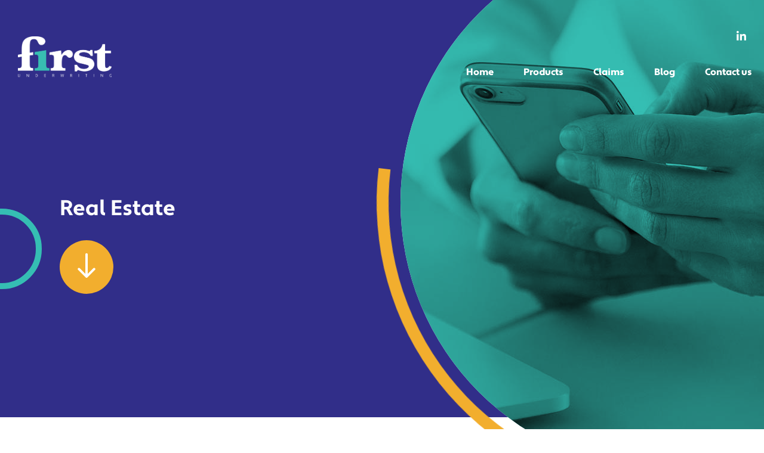

--- FILE ---
content_type: text/html; charset=UTF-8
request_url: https://www.firstuw.com/category/real-estate/
body_size: 9903
content:
<!DOCTYPE html>
<html lang="en-GB">
<head>
<meta charset="UTF-8" />
<meta name="viewport" content="width=device-width,minimum-scale=1" />
<meta name='robots' content='index, follow, max-image-preview:large, max-snippet:-1, max-video-preview:-1' />
	<style>img:is([sizes="auto" i], [sizes^="auto," i]) { contain-intrinsic-size: 3000px 1500px }</style>
	<script id="cookieyes" type="text/javascript" src="https://cdn-cookieyes.com/client_data/21aa57fd8b012d3dad437cc31d5e7237/script.js"></script>
	<!-- This site is optimized with the Yoast SEO plugin v26.2 - https://yoast.com/wordpress/plugins/seo/ -->
	<title>Real Estate Archives &#8226; First Underwriting Ltd</title>
	<link rel="canonical" href="https://www.firstuw.com/category/real-estate/" />
	<meta property="og:locale" content="en_GB" />
	<meta property="og:type" content="article" />
	<meta property="og:title" content="Real Estate Archives &#8226; First Underwriting Ltd" />
	<meta property="og:url" content="https://www.firstuw.com/category/real-estate/" />
	<meta property="og:site_name" content="First Underwriting Ltd" />
	<meta name="twitter:card" content="summary_large_image" />
	<script type="application/ld+json" class="yoast-schema-graph">{"@context":"https://schema.org","@graph":[{"@type":"CollectionPage","@id":"https://www.firstuw.com/category/real-estate/","url":"https://www.firstuw.com/category/real-estate/","name":"Real Estate Archives &#8226; First Underwriting Ltd","isPartOf":{"@id":"https://www.firstuw.com/#website"},"primaryImageOfPage":{"@id":"https://www.firstuw.com/category/real-estate/#primaryimage"},"image":{"@id":"https://www.firstuw.com/category/real-estate/#primaryimage"},"thumbnailUrl":"https://www.firstuw.com/wp-content/uploads/2022/07/FUL-REal-Estate-Campaign-page-image.jpg","breadcrumb":{"@id":"https://www.firstuw.com/category/real-estate/#breadcrumb"},"inLanguage":"en-GB"},{"@type":"ImageObject","inLanguage":"en-GB","@id":"https://www.firstuw.com/category/real-estate/#primaryimage","url":"https://www.firstuw.com/wp-content/uploads/2022/07/FUL-REal-Estate-Campaign-page-image.jpg","contentUrl":"https://www.firstuw.com/wp-content/uploads/2022/07/FUL-REal-Estate-Campaign-page-image.jpg","width":900,"height":900},{"@type":"BreadcrumbList","@id":"https://www.firstuw.com/category/real-estate/#breadcrumb","itemListElement":[{"@type":"ListItem","position":1,"name":"Home","item":"https://www.firstuw.com/"},{"@type":"ListItem","position":2,"name":"Real Estate"}]},{"@type":"WebSite","@id":"https://www.firstuw.com/#website","url":"https://www.firstuw.com/","name":"First Underwriting Ltd","description":"First for Specialist ,First for Expertise, First for Service","publisher":{"@id":"https://www.firstuw.com/#organization"},"potentialAction":[{"@type":"SearchAction","target":{"@type":"EntryPoint","urlTemplate":"https://www.firstuw.com/?s={search_term_string}"},"query-input":{"@type":"PropertyValueSpecification","valueRequired":true,"valueName":"search_term_string"}}],"inLanguage":"en-GB"},{"@type":"Organization","@id":"https://www.firstuw.com/#organization","name":"First Underwriting Ltd.","url":"https://www.firstuw.com/","logo":{"@type":"ImageObject","inLanguage":"en-GB","@id":"https://www.firstuw.com/#/schema/logo/image/","url":"https://www.firstuw.com/wp-content/uploads/2021/08/first-underwriting-logo.svg","contentUrl":"https://www.firstuw.com/wp-content/uploads/2021/08/first-underwriting-logo.svg","width":166,"height":72,"caption":"First Underwriting Ltd."},"image":{"@id":"https://www.firstuw.com/#/schema/logo/image/"}}]}</script>
	<!-- / Yoast SEO plugin. -->


<link rel='dns-prefetch' href='//cdn.jsdelivr.net' />
<link rel='dns-prefetch' href='//cdnjs.cloudflare.com' />
<link rel='dns-prefetch' href='//use.typekit.net' />
<link rel="alternate" type="application/rss+xml" title="First Underwriting Ltd &raquo; Feed" href="https://www.firstuw.com/feed/" />
<link rel="alternate" type="application/rss+xml" title="First Underwriting Ltd &raquo; Comments Feed" href="https://www.firstuw.com/comments/feed/" />
<link rel="alternate" type="application/rss+xml" title="First Underwriting Ltd &raquo; Real Estate Category Feed" href="https://www.firstuw.com/category/real-estate/feed/" />
<script type="text/javascript">
/* <![CDATA[ */
window._wpemojiSettings = {"baseUrl":"https:\/\/s.w.org\/images\/core\/emoji\/16.0.1\/72x72\/","ext":".png","svgUrl":"https:\/\/s.w.org\/images\/core\/emoji\/16.0.1\/svg\/","svgExt":".svg","source":{"concatemoji":"https:\/\/www.firstuw.com\/wp-includes\/js\/wp-emoji-release.min.js?ver=6.8.3"}};
/*! This file is auto-generated */
!function(s,n){var o,i,e;function c(e){try{var t={supportTests:e,timestamp:(new Date).valueOf()};sessionStorage.setItem(o,JSON.stringify(t))}catch(e){}}function p(e,t,n){e.clearRect(0,0,e.canvas.width,e.canvas.height),e.fillText(t,0,0);var t=new Uint32Array(e.getImageData(0,0,e.canvas.width,e.canvas.height).data),a=(e.clearRect(0,0,e.canvas.width,e.canvas.height),e.fillText(n,0,0),new Uint32Array(e.getImageData(0,0,e.canvas.width,e.canvas.height).data));return t.every(function(e,t){return e===a[t]})}function u(e,t){e.clearRect(0,0,e.canvas.width,e.canvas.height),e.fillText(t,0,0);for(var n=e.getImageData(16,16,1,1),a=0;a<n.data.length;a++)if(0!==n.data[a])return!1;return!0}function f(e,t,n,a){switch(t){case"flag":return n(e,"\ud83c\udff3\ufe0f\u200d\u26a7\ufe0f","\ud83c\udff3\ufe0f\u200b\u26a7\ufe0f")?!1:!n(e,"\ud83c\udde8\ud83c\uddf6","\ud83c\udde8\u200b\ud83c\uddf6")&&!n(e,"\ud83c\udff4\udb40\udc67\udb40\udc62\udb40\udc65\udb40\udc6e\udb40\udc67\udb40\udc7f","\ud83c\udff4\u200b\udb40\udc67\u200b\udb40\udc62\u200b\udb40\udc65\u200b\udb40\udc6e\u200b\udb40\udc67\u200b\udb40\udc7f");case"emoji":return!a(e,"\ud83e\udedf")}return!1}function g(e,t,n,a){var r="undefined"!=typeof WorkerGlobalScope&&self instanceof WorkerGlobalScope?new OffscreenCanvas(300,150):s.createElement("canvas"),o=r.getContext("2d",{willReadFrequently:!0}),i=(o.textBaseline="top",o.font="600 32px Arial",{});return e.forEach(function(e){i[e]=t(o,e,n,a)}),i}function t(e){var t=s.createElement("script");t.src=e,t.defer=!0,s.head.appendChild(t)}"undefined"!=typeof Promise&&(o="wpEmojiSettingsSupports",i=["flag","emoji"],n.supports={everything:!0,everythingExceptFlag:!0},e=new Promise(function(e){s.addEventListener("DOMContentLoaded",e,{once:!0})}),new Promise(function(t){var n=function(){try{var e=JSON.parse(sessionStorage.getItem(o));if("object"==typeof e&&"number"==typeof e.timestamp&&(new Date).valueOf()<e.timestamp+604800&&"object"==typeof e.supportTests)return e.supportTests}catch(e){}return null}();if(!n){if("undefined"!=typeof Worker&&"undefined"!=typeof OffscreenCanvas&&"undefined"!=typeof URL&&URL.createObjectURL&&"undefined"!=typeof Blob)try{var e="postMessage("+g.toString()+"("+[JSON.stringify(i),f.toString(),p.toString(),u.toString()].join(",")+"));",a=new Blob([e],{type:"text/javascript"}),r=new Worker(URL.createObjectURL(a),{name:"wpTestEmojiSupports"});return void(r.onmessage=function(e){c(n=e.data),r.terminate(),t(n)})}catch(e){}c(n=g(i,f,p,u))}t(n)}).then(function(e){for(var t in e)n.supports[t]=e[t],n.supports.everything=n.supports.everything&&n.supports[t],"flag"!==t&&(n.supports.everythingExceptFlag=n.supports.everythingExceptFlag&&n.supports[t]);n.supports.everythingExceptFlag=n.supports.everythingExceptFlag&&!n.supports.flag,n.DOMReady=!1,n.readyCallback=function(){n.DOMReady=!0}}).then(function(){return e}).then(function(){var e;n.supports.everything||(n.readyCallback(),(e=n.source||{}).concatemoji?t(e.concatemoji):e.wpemoji&&e.twemoji&&(t(e.twemoji),t(e.wpemoji)))}))}((window,document),window._wpemojiSettings);
/* ]]> */
</script>

<style id='wp-emoji-styles-inline-css' type='text/css'>

	img.wp-smiley, img.emoji {
		display: inline !important;
		border: none !important;
		box-shadow: none !important;
		height: 1em !important;
		width: 1em !important;
		margin: 0 0.07em !important;
		vertical-align: -0.1em !important;
		background: none !important;
		padding: 0 !important;
	}
</style>
<link rel='stylesheet' id='wp-block-library-css' href='https://www.firstuw.com/wp-includes/css/dist/block-library/style.min.css?ver=6.8.3' type='text/css' media='all' />
<style id='classic-theme-styles-inline-css' type='text/css'>
/*! This file is auto-generated */
.wp-block-button__link{color:#fff;background-color:#32373c;border-radius:9999px;box-shadow:none;text-decoration:none;padding:calc(.667em + 2px) calc(1.333em + 2px);font-size:1.125em}.wp-block-file__button{background:#32373c;color:#fff;text-decoration:none}
</style>
<style id='global-styles-inline-css' type='text/css'>
:root{--wp--preset--aspect-ratio--square: 1;--wp--preset--aspect-ratio--4-3: 4/3;--wp--preset--aspect-ratio--3-4: 3/4;--wp--preset--aspect-ratio--3-2: 3/2;--wp--preset--aspect-ratio--2-3: 2/3;--wp--preset--aspect-ratio--16-9: 16/9;--wp--preset--aspect-ratio--9-16: 9/16;--wp--preset--color--black: #000000;--wp--preset--color--cyan-bluish-gray: #abb8c3;--wp--preset--color--white: #ffffff;--wp--preset--color--pale-pink: #f78da7;--wp--preset--color--vivid-red: #cf2e2e;--wp--preset--color--luminous-vivid-orange: #ff6900;--wp--preset--color--luminous-vivid-amber: #fcb900;--wp--preset--color--light-green-cyan: #7bdcb5;--wp--preset--color--vivid-green-cyan: #00d084;--wp--preset--color--pale-cyan-blue: #8ed1fc;--wp--preset--color--vivid-cyan-blue: #0693e3;--wp--preset--color--vivid-purple: #9b51e0;--wp--preset--gradient--vivid-cyan-blue-to-vivid-purple: linear-gradient(135deg,rgba(6,147,227,1) 0%,rgb(155,81,224) 100%);--wp--preset--gradient--light-green-cyan-to-vivid-green-cyan: linear-gradient(135deg,rgb(122,220,180) 0%,rgb(0,208,130) 100%);--wp--preset--gradient--luminous-vivid-amber-to-luminous-vivid-orange: linear-gradient(135deg,rgba(252,185,0,1) 0%,rgba(255,105,0,1) 100%);--wp--preset--gradient--luminous-vivid-orange-to-vivid-red: linear-gradient(135deg,rgba(255,105,0,1) 0%,rgb(207,46,46) 100%);--wp--preset--gradient--very-light-gray-to-cyan-bluish-gray: linear-gradient(135deg,rgb(238,238,238) 0%,rgb(169,184,195) 100%);--wp--preset--gradient--cool-to-warm-spectrum: linear-gradient(135deg,rgb(74,234,220) 0%,rgb(151,120,209) 20%,rgb(207,42,186) 40%,rgb(238,44,130) 60%,rgb(251,105,98) 80%,rgb(254,248,76) 100%);--wp--preset--gradient--blush-light-purple: linear-gradient(135deg,rgb(255,206,236) 0%,rgb(152,150,240) 100%);--wp--preset--gradient--blush-bordeaux: linear-gradient(135deg,rgb(254,205,165) 0%,rgb(254,45,45) 50%,rgb(107,0,62) 100%);--wp--preset--gradient--luminous-dusk: linear-gradient(135deg,rgb(255,203,112) 0%,rgb(199,81,192) 50%,rgb(65,88,208) 100%);--wp--preset--gradient--pale-ocean: linear-gradient(135deg,rgb(255,245,203) 0%,rgb(182,227,212) 50%,rgb(51,167,181) 100%);--wp--preset--gradient--electric-grass: linear-gradient(135deg,rgb(202,248,128) 0%,rgb(113,206,126) 100%);--wp--preset--gradient--midnight: linear-gradient(135deg,rgb(2,3,129) 0%,rgb(40,116,252) 100%);--wp--preset--font-size--small: 13px;--wp--preset--font-size--medium: 20px;--wp--preset--font-size--large: 36px;--wp--preset--font-size--x-large: 42px;--wp--preset--spacing--20: 0.44rem;--wp--preset--spacing--30: 0.67rem;--wp--preset--spacing--40: 1rem;--wp--preset--spacing--50: 1.5rem;--wp--preset--spacing--60: 2.25rem;--wp--preset--spacing--70: 3.38rem;--wp--preset--spacing--80: 5.06rem;--wp--preset--shadow--natural: 6px 6px 9px rgba(0, 0, 0, 0.2);--wp--preset--shadow--deep: 12px 12px 50px rgba(0, 0, 0, 0.4);--wp--preset--shadow--sharp: 6px 6px 0px rgba(0, 0, 0, 0.2);--wp--preset--shadow--outlined: 6px 6px 0px -3px rgba(255, 255, 255, 1), 6px 6px rgba(0, 0, 0, 1);--wp--preset--shadow--crisp: 6px 6px 0px rgba(0, 0, 0, 1);}:where(.is-layout-flex){gap: 0.5em;}:where(.is-layout-grid){gap: 0.5em;}body .is-layout-flex{display: flex;}.is-layout-flex{flex-wrap: wrap;align-items: center;}.is-layout-flex > :is(*, div){margin: 0;}body .is-layout-grid{display: grid;}.is-layout-grid > :is(*, div){margin: 0;}:where(.wp-block-columns.is-layout-flex){gap: 2em;}:where(.wp-block-columns.is-layout-grid){gap: 2em;}:where(.wp-block-post-template.is-layout-flex){gap: 1.25em;}:where(.wp-block-post-template.is-layout-grid){gap: 1.25em;}.has-black-color{color: var(--wp--preset--color--black) !important;}.has-cyan-bluish-gray-color{color: var(--wp--preset--color--cyan-bluish-gray) !important;}.has-white-color{color: var(--wp--preset--color--white) !important;}.has-pale-pink-color{color: var(--wp--preset--color--pale-pink) !important;}.has-vivid-red-color{color: var(--wp--preset--color--vivid-red) !important;}.has-luminous-vivid-orange-color{color: var(--wp--preset--color--luminous-vivid-orange) !important;}.has-luminous-vivid-amber-color{color: var(--wp--preset--color--luminous-vivid-amber) !important;}.has-light-green-cyan-color{color: var(--wp--preset--color--light-green-cyan) !important;}.has-vivid-green-cyan-color{color: var(--wp--preset--color--vivid-green-cyan) !important;}.has-pale-cyan-blue-color{color: var(--wp--preset--color--pale-cyan-blue) !important;}.has-vivid-cyan-blue-color{color: var(--wp--preset--color--vivid-cyan-blue) !important;}.has-vivid-purple-color{color: var(--wp--preset--color--vivid-purple) !important;}.has-black-background-color{background-color: var(--wp--preset--color--black) !important;}.has-cyan-bluish-gray-background-color{background-color: var(--wp--preset--color--cyan-bluish-gray) !important;}.has-white-background-color{background-color: var(--wp--preset--color--white) !important;}.has-pale-pink-background-color{background-color: var(--wp--preset--color--pale-pink) !important;}.has-vivid-red-background-color{background-color: var(--wp--preset--color--vivid-red) !important;}.has-luminous-vivid-orange-background-color{background-color: var(--wp--preset--color--luminous-vivid-orange) !important;}.has-luminous-vivid-amber-background-color{background-color: var(--wp--preset--color--luminous-vivid-amber) !important;}.has-light-green-cyan-background-color{background-color: var(--wp--preset--color--light-green-cyan) !important;}.has-vivid-green-cyan-background-color{background-color: var(--wp--preset--color--vivid-green-cyan) !important;}.has-pale-cyan-blue-background-color{background-color: var(--wp--preset--color--pale-cyan-blue) !important;}.has-vivid-cyan-blue-background-color{background-color: var(--wp--preset--color--vivid-cyan-blue) !important;}.has-vivid-purple-background-color{background-color: var(--wp--preset--color--vivid-purple) !important;}.has-black-border-color{border-color: var(--wp--preset--color--black) !important;}.has-cyan-bluish-gray-border-color{border-color: var(--wp--preset--color--cyan-bluish-gray) !important;}.has-white-border-color{border-color: var(--wp--preset--color--white) !important;}.has-pale-pink-border-color{border-color: var(--wp--preset--color--pale-pink) !important;}.has-vivid-red-border-color{border-color: var(--wp--preset--color--vivid-red) !important;}.has-luminous-vivid-orange-border-color{border-color: var(--wp--preset--color--luminous-vivid-orange) !important;}.has-luminous-vivid-amber-border-color{border-color: var(--wp--preset--color--luminous-vivid-amber) !important;}.has-light-green-cyan-border-color{border-color: var(--wp--preset--color--light-green-cyan) !important;}.has-vivid-green-cyan-border-color{border-color: var(--wp--preset--color--vivid-green-cyan) !important;}.has-pale-cyan-blue-border-color{border-color: var(--wp--preset--color--pale-cyan-blue) !important;}.has-vivid-cyan-blue-border-color{border-color: var(--wp--preset--color--vivid-cyan-blue) !important;}.has-vivid-purple-border-color{border-color: var(--wp--preset--color--vivid-purple) !important;}.has-vivid-cyan-blue-to-vivid-purple-gradient-background{background: var(--wp--preset--gradient--vivid-cyan-blue-to-vivid-purple) !important;}.has-light-green-cyan-to-vivid-green-cyan-gradient-background{background: var(--wp--preset--gradient--light-green-cyan-to-vivid-green-cyan) !important;}.has-luminous-vivid-amber-to-luminous-vivid-orange-gradient-background{background: var(--wp--preset--gradient--luminous-vivid-amber-to-luminous-vivid-orange) !important;}.has-luminous-vivid-orange-to-vivid-red-gradient-background{background: var(--wp--preset--gradient--luminous-vivid-orange-to-vivid-red) !important;}.has-very-light-gray-to-cyan-bluish-gray-gradient-background{background: var(--wp--preset--gradient--very-light-gray-to-cyan-bluish-gray) !important;}.has-cool-to-warm-spectrum-gradient-background{background: var(--wp--preset--gradient--cool-to-warm-spectrum) !important;}.has-blush-light-purple-gradient-background{background: var(--wp--preset--gradient--blush-light-purple) !important;}.has-blush-bordeaux-gradient-background{background: var(--wp--preset--gradient--blush-bordeaux) !important;}.has-luminous-dusk-gradient-background{background: var(--wp--preset--gradient--luminous-dusk) !important;}.has-pale-ocean-gradient-background{background: var(--wp--preset--gradient--pale-ocean) !important;}.has-electric-grass-gradient-background{background: var(--wp--preset--gradient--electric-grass) !important;}.has-midnight-gradient-background{background: var(--wp--preset--gradient--midnight) !important;}.has-small-font-size{font-size: var(--wp--preset--font-size--small) !important;}.has-medium-font-size{font-size: var(--wp--preset--font-size--medium) !important;}.has-large-font-size{font-size: var(--wp--preset--font-size--large) !important;}.has-x-large-font-size{font-size: var(--wp--preset--font-size--x-large) !important;}
:where(.wp-block-post-template.is-layout-flex){gap: 1.25em;}:where(.wp-block-post-template.is-layout-grid){gap: 1.25em;}
:where(.wp-block-columns.is-layout-flex){gap: 2em;}:where(.wp-block-columns.is-layout-grid){gap: 2em;}
:root :where(.wp-block-pullquote){font-size: 1.5em;line-height: 1.6;}
</style>
<link rel='stylesheet' id='contact-form-7-css' href='https://www.firstuw.com/wp-content/plugins/contact-form-7/includes/css/styles.css?ver=6.1.2' type='text/css' media='all' />
<link rel='stylesheet' id='adobe-font-css' href='https://use.typekit.net/txw7kbv.css?ver=6.8.3' type='text/css' media='all' />
<link rel='stylesheet' id='slick-css' href='https://cdn.jsdelivr.net/npm/slick-carousel@1.8.1/slick/slick.css?ver=6.8.3' type='text/css' media='all' />
<link rel='stylesheet' id='firstunderwriting-css' href='https://www.firstuw.com/wp-content/themes/firstunderwriting/css/style.min.css?ver=6.8.3' type='text/css' media='all' />
<link rel='stylesheet' id='firstunderwriting-forms-css' href='https://www.firstuw.com/wp-content/themes/firstunderwriting/css/forms.css?ver=6.8.3' type='text/css' media='all' />
<link rel='stylesheet' id='firstunderwriting-style-css' href='https://www.firstuw.com/wp-content/themes/firstunderwriting/style.css?ver=6.8.3' type='text/css' media='all' />
<script type="text/javascript" src="https://www.firstuw.com/wp-includes/js/jquery/jquery.min.js?ver=3.7.1" id="jquery-core-js"></script>
<script type="text/javascript" src="https://www.firstuw.com/wp-includes/js/jquery/jquery-migrate.min.js?ver=3.4.1" id="jquery-migrate-js"></script>
<script type="text/javascript" src="https://cdn.jsdelivr.net/npm/slick-carousel@1.8.1/slick/slick.min.js?ver=6.8.3" id="slick-js"></script>
<script type="text/javascript" src="https://cdnjs.cloudflare.com/ajax/libs/jQuery.Marquee/1.6.0/jquery.marquee.min.js?ver=6.8.3" id="marquee-js"></script>
<link rel="https://api.w.org/" href="https://www.firstuw.com/wp-json/" /><link rel="alternate" title="JSON" type="application/json" href="https://www.firstuw.com/wp-json/wp/v2/categories/19" /><link rel="EditURI" type="application/rsd+xml" title="RSD" href="https://www.firstuw.com/xmlrpc.php?rsd" />
		<script type="text/javascript">
				(function(c,l,a,r,i,t,y){
					c[a]=c[a]||function(){(c[a].q=c[a].q||[]).push(arguments)};t=l.createElement(r);t.async=1;
					t.src="https://www.clarity.ms/tag/"+i+"?ref=wordpress";y=l.getElementsByTagName(r)[0];y.parentNode.insertBefore(t,y);
				})(window, document, "clarity", "script", "v2exzco0z7");
		</script>
		<link rel="icon" href="https://www.firstuw.com/wp-content/uploads/2021/08/cropped-first-underwriting-favicon-32x32.png" sizes="32x32" />
<link rel="icon" href="https://www.firstuw.com/wp-content/uploads/2021/08/cropped-first-underwriting-favicon-192x192.png" sizes="192x192" />
<link rel="apple-touch-icon" href="https://www.firstuw.com/wp-content/uploads/2021/08/cropped-first-underwriting-favicon-180x180.png" />
<meta name="msapplication-TileImage" content="https://www.firstuw.com/wp-content/uploads/2021/08/cropped-first-underwriting-favicon-270x270.png" />
		<style type="text/css" id="wp-custom-css">
			ul.accordion>li>a {color: var(--white) !important; text-decoration:none !important;}
#ie-buster-app {padding-top:180px !important;}
#ie-buster-app p {font-family: apertura, sans-serif !important; font-size:16px !important;}
#ie-buster-app a {font-family: apertura, sans-serif !important; font-size:16px !important; height: auto !important; padding:8px 16px !important;}

.btnheader {
	margin-bottom:0px !important;
}

.biba {
	padding-left:50px;
}

h2 {
	font-size: 30px;
}

@media only screen and (max-width: 1366px) {

	.biba {
		padding: 0px;
	}
}

@media only screen and (max-width: 950px) {
.btnheader {
    padding: 10px 10px 10px 10px !important;
		font-size: 16px;
		line-height:16px;
}
	
	.biba {
		padding: 0px;
	}
}

button, input, optgroup, select, textarea {
    font-family: inherit;
    font-size: 80%;
    line-height: 1;
    margin: 0;
}

@media only screen and (max-width: 600px) {
.btnheader {
    padding: 5px 5px 5px 5px !important;
		font-size: 10px;
		line-height:10px;
}
	
	.biba {
		padding: 0px;
	}
}

@media only screen and (max-width: 600px) {
.btnheader {
    padding: 10px !important;
		font-size: 10px;
		line-height:10px;
}
	
	.biba {
		padding: 0px;
	}
}		</style>
		</head>
<body class="archive category category-real-estate category-19 wp-custom-logo wp-embed-responsive wp-theme-firstunderwriting">
<a href="#content" class="skip-link screen-reader-text">Skip to the content</a><header id="header">
	
	<div class="header">
		<a href="https://www.firstuw.com/" title="First Underwriting Ltd" rel="home" itemprop="url" id="logo">
			<img src="https://www.firstuw.com/wp-content/uploads/2023/01/FUL_Logo_white.png" alt="First Underwriting Ltd"></a>
		<div class="right has-white-color">
			<a class="nav-btn"><span></span><span></span><span></span></a>
			<a href="https://www.linkedin.com/company/first-underwriting-limited" target="_blank" class="linked-in"><svg aria-hidden="true" focusable="false" data-prefix="fab" data-icon="linkedin-in" class="svg-inline--fa fa-linkedin-in fa-w-14" role="img" xmlns="http://www.w3.org/2000/svg" viewBox="0 0 448 512"><path fill="currentColor" d="M100.28 448H7.4V148.9h92.88zM53.79 108.1C24.09 108.1 0 83.5 0 53.8a53.79 53.79 0 0 1 107.58 0c0 29.7-24.1 54.3-53.79 54.3zM447.9 448h-92.68V302.4c0-34.7-.7-79.2-48.29-79.2-48.29 0-55.69 37.7-55.69 76.7V448h-92.78V148.9h89.08v40.8h1.3c12.4-23.5 42.69-48.3 87.88-48.3 94 0 111.28 61.9 111.28 142.3V448z"></path></svg></a>
			<nav id="nav" role="navigation" itemscope itemtype="https://schema.org/SiteNavigationElement">
				<ul id="menu-menu-menu" class="menu"><li id="menu-item-35" class="menu-item menu-item-type-post_type menu-item-object-page menu-item-home menu-item-35"><a href="https://www.firstuw.com/" itemprop="url">Home</a><span><span></span><span></span></span></li>
<li id="menu-item-36" class="menu-item menu-item-type-post_type menu-item-object-page menu-item-has-children menu-item-36"><a href="https://www.firstuw.com/products/" itemprop="url">Products</a><span><span></span><span></span></span>
<ul class="sub-menu">
	<li id="menu-item-283" class="menu-item menu-item-type-post_type menu-item-object-page menu-item-283"><a href="https://www.firstuw.com/products/specialist-motor-insurance/" itemprop="url">Motor</a><span><span></span><span></span></span></li>
	<li id="menu-item-1963" class="menu-item menu-item-type-post_type menu-item-object-page menu-item-1963"><a href="https://www.firstuw.com/products/real-estate-insurance/" itemprop="url">Real Estate</a><span><span></span><span></span></span></li>
	<li id="menu-item-6500" class="menu-item menu-item-type-post_type menu-item-object-page menu-item-6500"><a href="https://www.firstuw.com/products/professional-indemnity-insurance/" itemprop="url">Professional Indemnity Insurance</a><span><span></span><span></span></span></li>
	<li id="menu-item-285" class="menu-item menu-item-type-post_type menu-item-object-page menu-item-285"><a href="https://www.firstuw.com/products/travel-bonds/" itemprop="url">Travel Bonds</a><span><span></span><span></span></span></li>
	<li id="menu-item-286" class="menu-item menu-item-type-post_type menu-item-object-page menu-item-286"><a href="https://www.firstuw.com/products/tour-operators-liability/" itemprop="url">Tour Operators’ Liability</a><span><span></span><span></span></span></li>
	<li id="menu-item-287" class="menu-item menu-item-type-post_type menu-item-object-page menu-item-287"><a href="https://www.firstuw.com/products/leisure/" itemprop="url">Leisure</a><span><span></span><span></span></span></li>
	<li id="menu-item-284" class="menu-item menu-item-type-post_type menu-item-object-page menu-item-284"><a href="https://www.firstuw.com/products/bespoke-schemes/" itemprop="url">Bespoke Schemes</a><span><span></span><span></span></span></li>
</ul>
</li>
<li id="menu-item-447" class="menu-item menu-item-type-post_type menu-item-object-page menu-item-447"><a href="https://www.firstuw.com/claims/" itemprop="url">Claims</a><span><span></span><span></span></span></li>
<li id="menu-item-2588" class="menu-item menu-item-type-post_type menu-item-object-page current_page_parent menu-item-2588"><a href="https://www.firstuw.com/blog/" itemprop="url">Blog</a><span><span></span><span></span></span></li>
<li id="menu-item-37" class="menu-item menu-item-type-post_type menu-item-object-page menu-item-37"><a href="https://www.firstuw.com/contact-us/" itemprop="url">Contact us</a><span><span></span><span></span></span></li>
</ul>				<a href="https://www.linkedin.com/company/first-underwriting-limited" target="_blank" class="linked-in"><svg aria-hidden="true" focusable="false" data-prefix="fab" data-icon="linkedin-in" class="svg-inline--fa fa-linkedin-in fa-w-14" role="img" xmlns="http://www.w3.org/2000/svg" viewBox="0 0 448 512"><path fill="currentColor" d="M100.28 448H7.4V148.9h92.88zM53.79 108.1C24.09 108.1 0 83.5 0 53.8a53.79 53.79 0 0 1 107.58 0c0 29.7-24.1 54.3-53.79 54.3zM447.9 448h-92.68V302.4c0-34.7-.7-79.2-48.29-79.2-48.29 0-55.69 37.7-55.69 76.7V448h-92.78V148.9h89.08v40.8h1.3c12.4-23.5 42.69-48.3 87.88-48.3 94 0 111.28 61.9 111.28 142.3V448z"></path></svg></a>
			</nav>
		</div>
	</div>
</header>
<div style="overflow:hidden;"><main id="main" role="main">
<div id="post-3071" class="entry-content post-3071 post type-post status-publish format-standard has-post-thumbnail hentry category-first-underwriting-news category-real-estate tag-real-estate" itemprop="mainContentOfPage">
	<header id="page-header" class="alignfull has-blue-background-color has-white-color">
		<div class="columns large" style="position: relative; z-index: 9;">
			<div class="text column">
				<div>
					<h1 class="entry-title" itemprop="name">Real Estate</h1>
					<div class="archive-meta" itemprop="description"></div>
										<a class="arrow-down"></a>
				</div>
			</div>
			<div class="image column parallax" data-direction="up" data-speed="0.2"><figure><img width="900" height="900" src="https://www.firstuw.com/wp-content/uploads/2021/09/Contact-us.jpg" class="attachment-full size-full wp-post-image" alt="Contact us" itemprop="image" decoding="async" fetchpriority="high" srcset="https://www.firstuw.com/wp-content/uploads/2021/09/Contact-us.jpg 900w, https://www.firstuw.com/wp-content/uploads/2021/09/Contact-us-300x300.jpg 300w, https://www.firstuw.com/wp-content/uploads/2021/09/Contact-us-150x150.jpg 150w" sizes="(max-width: 900px) 100vw, 900px" /><div></div></figure></div>		</div>
		<div style="position: absolute; height: 100%; width: 100%; top: 0; left: 0; max-width: none; overflow: hidden; z-index: 1;">
			<div class="circle green left parallax" data-direction="down" data-speed="0.8"></div>
		</div>
		<!--div class="circle green left" style="position:fixed;z-index:9;"></div-->
	</header>
	<div id="top"></div>
	<div class="category-dropdown">
		<select  name='cat' id='cat' class='postform'>
	<option value='0'>All Posts</option>
	<option class="level-0" value="1">Uncategorised</option>
	<option class="level-0" value="15">First Underwriting News</option>
	<option class="level-0" value="19" selected="selected">Real Estate</option>
</select>
	</div>
	<script>
	  document.getElementById('cat').onchange = function(){
	    // if value is category id
	    if( this.value !== '-1' ){
	      window.location='/?cat='+this.value+'#top'
	    }
	  }
	  jQuery(document).ready(function(){
		jQuery( 'ul.category-list a' ).each(function(){ 
			var newUrl = jQuery(this).attr('href')+'#top';
			jQuery(this).attr('href', newUrl);
		});
	  });
	</script>
						<article id="post-3071" class="wp-block-columns post-3071 post type-post status-publish format-standard has-post-thumbnail hentry category-first-underwriting-news category-real-estate tag-real-estate">
				<div class="wp-block-column">
										<figure><a href="https://www.firstuw.com/first-underwriting-expands-product-range-into-real-estate/" title="First Underwriting expands product range into Real Estate"><img width="900" height="900" src="https://www.firstuw.com/wp-content/uploads/2022/07/FUL-REal-Estate-Campaign-page-image.jpg" class="attachment-post-thumbnail size-post-thumbnail wp-post-image" alt="" decoding="async" srcset="https://www.firstuw.com/wp-content/uploads/2022/07/FUL-REal-Estate-Campaign-page-image.jpg 900w, https://www.firstuw.com/wp-content/uploads/2022/07/FUL-REal-Estate-Campaign-page-image-300x300.jpg 300w, https://www.firstuw.com/wp-content/uploads/2022/07/FUL-REal-Estate-Campaign-page-image-150x150.jpg 150w" sizes="(max-width: 900px) 100vw, 900px" /></a></figure>
									</div>
				<div class="wp-block-column">
					<time class="entry-date" datetime="29 July 2022" title="29 July 2022" >29 July 2022</time>
					<h2><a href="https://www.firstuw.com/first-underwriting-expands-product-range-into-real-estate/" title="First Underwriting expands product range into Real Estate" rel="bookmark">First Underwriting expands product range into Real Estate</a></h2>
					<p>First Underwriting, the specialist product MGA, has announced the addition of a new Real Estate team and product range as part of their 5-year growth and expansion strategy. Having experienced significant managed growth in the last 3 years, First Underwriting are further diversifying its specialist product portfolio to include more niche non-motor products. Tom Donachie, <a href="https://www.firstuw.com/first-underwriting-expands-product-range-into-real-estate/" class="more-link">&#8230;<span class="screen-reader-text">  First Underwriting expands product range into Real Estate</span></a></p>
					<a href="https://www.firstuw.com/first-underwriting-expands-product-range-into-real-estate/" class="btn">Find out more</a>
				</div>
			</article>
				<ul class="category-list">
		<li class="">
			<a href="https://www.firstuw.com/blog/">All Articles</a>
		</li>
			<li class="cat-item cat-item-15"><a href="https://www.firstuw.com/category/first-underwriting-news/">First Underwriting News</a>
</li>
	<li class="cat-item cat-item-19 current-cat"><a aria-current="page" href="https://www.firstuw.com/category/real-estate/">Real Estate</a>
</li>
	<li class="cat-item cat-item-1"><a href="https://www.firstuw.com/category/uncategorised/">Uncategorised</a>
</li>
	</ul>
	<div class="block-blog">
								</div>
	<div style="height: 30px;" aria-hidden="true" class="wp-block-spacer"></div></div>
</main>
<footer id="footer" class="alignfull has-white-color">
	<img src="https://www.firstuw.com/wp-content/themes/firstunderwriting/images/footer-curve.svg" alt="" class="footer-curve">
		<div class="footer">
		<div id="logo-social">
			<a href="https://www.firstuw.com/" title="First Underwriting Ltd" class="logo"><img src="https://www.firstuw.com/wp-content/themes/firstunderwriting/images/first-underwriting-logo.svg" alt=""></a>
			<a href="https://www.linkedin.com/company/first-underwriting-limited" target="_blank" class="linked-in"><svg aria-hidden="true" focusable="false" data-prefix="fab" data-icon="linkedin-in" class="svg-inline--fa fa-linkedin-in fa-w-14" role="img" xmlns="http://www.w3.org/2000/svg" viewBox="0 0 448 512"><path fill="currentColor" d="M100.28 448H7.4V148.9h92.88zM53.79 108.1C24.09 108.1 0 83.5 0 53.8a53.79 53.79 0 0 1 107.58 0c0 29.7-24.1 54.3-53.79 54.3zM447.9 448h-92.68V302.4c0-34.7-.7-79.2-48.29-79.2-48.29 0-55.69 37.7-55.69 76.7V448h-92.78V148.9h89.08v40.8h1.3c12.4-23.5 42.69-48.3 87.88-48.3 94 0 111.28 61.9 111.28 142.3V448z"></path></svg></a>
		</div>
		<div id="copy-links">
			<span class="copy">&copy; 2026 First Underwriting Ltd</span>
			<ul id="menu-footer-links" class="links"><li id="menu-item-59" class="menu-item menu-item-type-post_type menu-item-object-page menu-item-59"><a href="https://www.firstuw.com/accessibility/" itemprop="url">Accessibility</a></li>
<li id="menu-item-4627" class="menu-item menu-item-type-post_type menu-item-object-page menu-item-privacy-policy menu-item-4627"><a rel="privacy-policy" href="https://www.firstuw.com/privacy-policy/" itemprop="url">Privacy Policy</a></li>
<li id="menu-item-61" class="menu-item menu-item-type-post_type menu-item-object-page menu-item-61"><a href="https://www.firstuw.com/cookies/" itemprop="url">Cookies</a></li>
<li id="menu-item-62" class="menu-item menu-item-type-post_type menu-item-object-page menu-item-62"><a href="https://www.firstuw.com/modern-slavery-and-human-trafficking-statement/" itemprop="url">Modern Slavery and Human Trafficking Statement</a></li>
<li id="menu-item-4217" class="menu-item menu-item-type-post_type menu-item-object-page menu-item-4217"><a href="https://www.firstuw.com/complaints/" itemprop="url">Complaints</a></li>
</ul>		</div>
		<p style="font-size:13px;margin:0;position:relative;z-index:1;">First Underwriting Limited is registered in England No. 07857938. Registered address: The Gherkin, Level 15, 30 St Mary Axe, London, EC3A 8EP. First Underwriting Limited is authorised and regulated by the Financial Conduct Authority (FCA No 624585) which can be checked by visiting <a href="www.fca.org.uk/register" target="_blank">www.fca.org.uk/register</a></p>
		<div class="footer-circle parallax" data-direction="up" data-speed="0.4"></div>
	</div>
</footer>
</div>
<span style="display: none" itemscope itemtype="http://schema.org/LocalBusiness">
	<span itemprop="name">First Underwriting Ltd</span>
	<span itemprop="address" itemscope itemtype="http://schema.org/PostalAddress">
		<span itemprop="streetAddress">The Gherkin Level 15, 30 St Mary Axe</span>
		<span itemprop="postalCode">EC3A 8EP</span>
		<span itemprop="addressLocality">London</span>
	</span>
			<span itemprop="email"><a href="/cdn-cgi/l/email-protection" class="__cf_email__" data-cfemail="c2a4b7aeecabaca4ad82a4abb0b1b6b7b5eca1adaf">[email&#160;protected]</a></span>
		<span itemprop="telephone">02076558035</span>
</span>
<script data-cfasync="false" src="/cdn-cgi/scripts/5c5dd728/cloudflare-static/email-decode.min.js"></script><script type="speculationrules">
{"prefetch":[{"source":"document","where":{"and":[{"href_matches":"\/*"},{"not":{"href_matches":["\/wp-*.php","\/wp-admin\/*","\/wp-content\/uploads\/*","\/wp-content\/*","\/wp-content\/plugins\/*","\/wp-content\/themes\/firstunderwriting\/*","\/*\\?(.+)"]}},{"not":{"selector_matches":"a[rel~=\"nofollow\"]"}},{"not":{"selector_matches":".no-prefetch, .no-prefetch a"}}]},"eagerness":"conservative"}]}
</script>
<script>
jQuery(document).ready(function($) {
	$('.nav-btn, .nav-bg').click(function() {
		$('header#header').toggleClass('active');
	});
	$('nav#nav > ul > li.menu-item-has-children > span').click(function() {
		$(this).toggleClass('active').next('ul').slideToggle();
	});
	$('ul.accordion > li > a').click(function() {
		$(this).toggleClass('active').next('ul').slideToggle();
	});
	$('header#page-header a.arrow-down').click(function() {
	    $('html, body').animate({
	        scrollTop: $('header#page-header + div').offset().top
	    }, 1400);
	});
});
function parallax() {	
	jQuery('.parallax').each(function($) {
		var direction = jQuery(this).attr('data-direction');
		var speed = jQuery(this).attr('data-speed');
		var scroll = jQuery(window).scrollTop();			
		var height = jQuery(window).outerHeight();
		var top = jQuery(this).parent().offset().top;
		var transformUp = ( top - ( scroll + height ) ) + ( ( height + jQuery(this).parent().outerHeight() ) / 2 );
		var transformDown = ( ( scroll + height ) - top ) - ( ( height + jQuery(this).parent().outerHeight() ) / 2 );
		if( direction == 'up' ) {
			var transform = ( top - ( scroll + height ) ) + ( ( height + jQuery(this).parent().outerHeight() ) / 2 );
			var offset = top - ( ( height - jQuery(this).parent().outerHeight() ) / 2 );
		} else if( direction == 'down' ) {
			var transform = ( ( scroll + height ) - top ) - ( ( height + jQuery(this).parent().outerHeight() ) / 2 );
			var offset = ( ( height - jQuery(this).parent().outerHeight() ) / 2 ) - top;
		}
		if( top < height/2 ){
			jQuery(this).css({
				'transform':'translateY('+( ( transform - offset ) * speed )+'px)',
			});
		} else {
			jQuery(this).css({
				'transform':'translateY('+( transform * speed )+'px)',
			});
		}
	});
};
jQuery(document).ready(function($) { 
	parallax();
});
jQuery(window).scroll(function($) {
	parallax();
	jQuery(window).scroll(function($) { 
	    if ( jQuery(window).scrollTop() >= 40 ) {
	        jQuery('header#header').addClass('fixed');
	    } else {
	        jQuery('header#header').removeClass('fixed');
	    }
	});
	//jQuery('header#page-header .image figure div').css('transform', 'rotate(-' + jQuery(window).scrollTop() / 4 + 'deg)');
	var scrollFooter = ( jQuery('footer#footer').offset().top - ( jQuery(window).height() / 2 ) ) - jQuery(window).scrollTop();
	if ( scrollFooter < 0 ) { var rotate = Math.abs(scrollFooter); } else { var rotate = '-'+scrollFooter; }
	jQuery('footer#footer .footer-curve').css('transform', 'rotate(' + rotate / 10 + 'deg)');
});
jQuery(document).ready(function($) {
var deviceAgent = navigator.userAgent.toLowerCase();
if (deviceAgent.match(/(iphone|ipod|ipad)/)) {
$("html").addClass("ios");
}
if (navigator.userAgent.search("MSIE") >= 0) {
$("html").addClass("ie");
}
else if (navigator.userAgent.search("Chrome") >= 0) {
$("html").addClass("chrome");
}
else if (navigator.userAgent.search("Firefox") >= 0) {
$("html").addClass("firefox");
}
else if (navigator.userAgent.search("Safari") >= 0 && navigator.userAgent.search("Chrome") < 0) {
$("html").addClass("safari");
}
else if (navigator.userAgent.search("Opera") >= 0) {
$("html").addClass("opera");
}
});
</script>
<script type="text/javascript" src="https://www.firstuw.com/wp-includes/js/dist/hooks.min.js?ver=4d63a3d491d11ffd8ac6" id="wp-hooks-js"></script>
<script type="text/javascript" src="https://www.firstuw.com/wp-includes/js/dist/i18n.min.js?ver=5e580eb46a90c2b997e6" id="wp-i18n-js"></script>
<script type="text/javascript" id="wp-i18n-js-after">
/* <![CDATA[ */
wp.i18n.setLocaleData( { 'text direction\u0004ltr': [ 'ltr' ] } );
/* ]]> */
</script>
<script type="text/javascript" src="https://www.firstuw.com/wp-content/plugins/contact-form-7/includes/swv/js/index.js?ver=6.1.2" id="swv-js"></script>
<script type="text/javascript" id="contact-form-7-js-before">
/* <![CDATA[ */
var wpcf7 = {
    "api": {
        "root": "https:\/\/www.firstuw.com\/wp-json\/",
        "namespace": "contact-form-7\/v1"
    },
    "cached": 1
};
/* ]]> */
</script>
<script type="text/javascript" src="https://www.firstuw.com/wp-content/plugins/contact-form-7/includes/js/index.js?ver=6.1.2" id="contact-form-7-js"></script>
<script type="text/javascript" src="https://www.google.com/recaptcha/api.js?render=6LeTPZMcAAAAAFRjo7eWryIeGo9Pw9rs8A5LnmoS&amp;ver=3.0" id="google-recaptcha-js"></script>
<script type="text/javascript" src="https://www.firstuw.com/wp-includes/js/dist/vendor/wp-polyfill.min.js?ver=3.15.0" id="wp-polyfill-js"></script>
<script type="text/javascript" id="wpcf7-recaptcha-js-before">
/* <![CDATA[ */
var wpcf7_recaptcha = {
    "sitekey": "6LeTPZMcAAAAAFRjo7eWryIeGo9Pw9rs8A5LnmoS",
    "actions": {
        "homepage": "homepage",
        "contactform": "contactform"
    }
};
/* ]]> */
</script>
<script type="text/javascript" src="https://www.firstuw.com/wp-content/plugins/contact-form-7/modules/recaptcha/index.js?ver=6.1.2" id="wpcf7-recaptcha-js"></script>
</body>
</html>

<!-- Page supported by LiteSpeed Cache 7.6.2 on 2026-01-22 09:24:18 -->

--- FILE ---
content_type: text/css
request_url: https://www.firstuw.com/wp-content/themes/firstunderwriting/css/style.min.css?ver=6.8.3
body_size: 6726
content:
/*! normalize.css v8.0.1 | MIT License | github.com/necolas/normalize.css */html{line-height:1.15;-webkit-text-size-adjust:100%}body{margin:0}main{display:block}h1{font-size:2em;margin:0.67em 0}hr{box-sizing:content-box;height:0;overflow:visible}pre{font-family:monospace, monospace;font-size:1em}a{background-color:transparent}abbr[title]{border-bottom:none;text-decoration:underline;text-decoration:underline dotted}b,strong{font-weight:bolder}code,kbd,samp{font-family:monospace, monospace;font-size:1em}small{font-size:80%}sub,sup{font-size:75%;line-height:0;position:relative;vertical-align:baseline}sub{bottom:-0.25em}sup{top:-0.5em}img{border-style:none}button,input,optgroup,select,textarea{font-family:inherit;font-size:100%;line-height:1.15;margin:0}button,input{overflow:visible}button,select{text-transform:none}button,[type="button"],[type="reset"],[type="submit"]{-webkit-appearance:button}button::-moz-focus-inner,[type="button"]::-moz-focus-inner,[type="reset"]::-moz-focus-inner,[type="submit"]::-moz-focus-inner{border-style:none;padding:0}button:-moz-focusring,[type="button"]:-moz-focusring,[type="reset"]:-moz-focusring,[type="submit"]:-moz-focusring{outline:1px dotted ButtonText}fieldset{padding:0.35em 0.75em 0.625em}legend{box-sizing:border-box;color:inherit;display:table;max-width:100%;padding:0;white-space:normal}progress{vertical-align:baseline}textarea{overflow:auto}[type="checkbox"],[type="radio"]{box-sizing:border-box;padding:0}[type="number"]::-webkit-inner-spin-button,[type="number"]::-webkit-outer-spin-button{height:auto}[type="search"]{-webkit-appearance:textfield;outline-offset:-2px}[type="search"]::-webkit-search-decoration{-webkit-appearance:none}::-webkit-file-upload-button{-webkit-appearance:button;font:inherit}details{display:block}summary{display:list-item}template{display:none}[hidden]{display:none}:root{--blue: #312E89;--green: #35BEB3;--yellow: #F2AE2E;--white: #ffffff;--black: #000000;--grey: #F3F3F3}:root .has-blue-background-color{background-color:var(--blue)}:root .has-blue-color{color:var(--blue)}:root .has-green-background-color{background-color:var(--green)}:root .has-green-color{color:var(--green)}:root .has-yellow-background-color{background-color:var(--yellow)}:root .has-yellow-color{color:var(--yellow)}:root .has-black-background-color{background-color:var(--black)}:root .has-black-color{color:var(--black)}:root .has-white-background-color{background-color:var(--white)}:root .has-white-color{color:var(--white)}:root .has-grey-background-color{background-color:var(--white)}:root .has-grey-color{color:var(--white)}.font-default,body{font-family:apertura, sans-serif;font-style:normal;font-weight:400}.font-regular{font-weight:400}.font-medium{font-weight:500}.font-bold,nav#nav>ul>li>a,nav#nav>ul>li>ul>li>a{font-weight:700}.font-black,.btn,ul.accordion>li ul li a,nav#nav>ul>li>a{font-weight:800}*,*:after,*:before{-webkit-box-sizing:border-box;-moz-box-sizing:border-box;box-sizing:border-box}.clearfix:after,ul.accordion>li ul:after{clear:both;content:'';display:table}img,svg{max-width:100%;height:auto;vertical-align:middle}figure{margin:30px 0}h1,h2,footer#footer #contact h3,h3,h4,h5{margin-top:30px;margin-bottom:30px;line-height:1em}p,ul,ol{margin-top:30px;margin-bottom:30px}p.has-background,ul.has-background,ol.has-background{padding:30px}a{color:var(--primary);text-decoration:none}.has-text-align-center{text-align:center}.has-text-uppercase{text-transform:uppercase}.entry-content>*,.wp-block-cover .wp-block-cover__inner-container>*,.wp-block-cover-image .wp-block-cover__inner-container>*,.wp-block-group .wp-block-group__inner-container>*,header#page-header>*,footer#footer>*{max-width:1080px;width:calc( 100% - 30px * 2 );margin-left:auto;margin-right:auto}.alignwide,.entry-content>.alignwide,.wp-block-cover .wp-block-cover__inner-container>.alignwide,.wp-block-cover-image .wp-block-cover__inner-container>.alignwide,.wp-block-group .wp-block-group__inner-container>.alignwide,header#page-header>.alignwide,footer#footer>.alignwide{max-width:1080px;width:calc( 100% - 30px * 2 );margin-left:auto;margin-right:auto}.alignfull,.entry-content>.alignfull,.wp-block-cover .wp-block-cover__inner-container>.alignfull,.wp-block-cover-image .wp-block-cover__inner-container>.alignfull,.wp-block-group .wp-block-group__inner-container>.alignfull,header#page-header>.alignfull,footer#footer>.alignfull{width:100%;max-width:100%}.heightfull{height:100vh}.max-width-small{max-width:600px}.max-width-medium{max-width:768px}.max-width-large{max-width:1024px}.columns{display:flex;justify-content:center}.columns.small{flex-wrap:nowrap}@media (max-width: 599px){.columns.small{flex-wrap:wrap}.columns.small>.column{flex-basis:100% !important}.columns.small>.column+.column{margin-left:0}}.columns.medium{flex-wrap:nowrap}@media (max-width: 767px){.columns.medium{flex-wrap:wrap}.columns.medium>.column{flex-basis:100% !important}.columns.medium>.column+.column{margin-left:0}}.columns.large{flex-wrap:nowrap}@media (max-width: 1023px){.columns.large{flex-wrap:wrap}.columns.large>.column{flex-basis:100% !important}.columns.large>.column+.column{margin-left:0}}.columns .column{flex-basis:100%}.columns .column+.column{margin-left:30px}.media-text{display:flex}.media-text .media-text__content{flex-basis:100%}.media-text .media-text__media{flex-basis:100%;margin:0}.media-text{display:flex}.media-text .media-text__content{flex-basis:100%;align-self:center}.media-text .media-text__media{flex-basis:100%;margin:0}.media-text.alignfull .media-text__content>*,header#page-header>.media-text.alignfull .media-text__content>*,footer#footer>.media-text.alignfull .media-text__content>*{margin-left:30px;margin-right:auto;max-width:510px;width:calc( 100% - 30px * 2 )}.media-text:not(.alignfull) .media-text__content>*{margin-left:30px;margin-right:0}.media-text.has-media-on-the-right.alignfull .media-text__content>*,header#page-header>.media-text.has-media-on-the-right.alignfull .media-text__content>*,footer#footer>.media-text.has-media-on-the-right.alignfull .media-text__content>*{margin-left:auto;margin-right:30px}.media-text.has-media-on-the-right:not(.alignfull) .media-text__content>*{margin-left:0;margin-right:30px}.media-text.has-media-on-the-right .media-text__media{order:1}.media-text.is-image-fill figure.media-text__media{background-size:cover}.media-text.is-image-fill figure.media-text__media>img{position:absolute;width:1px;height:1px;padding:0;margin:-1px;overflow:hidden;clip:rect(0, 0, 0, 0);border:0}.media-text.is-vertically-aligned-top .media-text__content,.media-text.is-vertically-aligned-top .media-text__media{align-self:start}.media-text.is-vertically-aligned-center .media-text__content,.media-text.is-vertically-aligned-center .media-text__media{align-self:center}.media-text.is-vertically-aligned-bottom .media-text__content,.media-text.is-vertically-aligned-bottom .media-text__media{align-self:end}.media-text.small{flex-wrap:nowrap}@media (max-width: 599px){.media-text.small{flex-wrap:wrap}.media-text.small.alignfull .media-text__content>*,header#page-header>.media-text.small.alignfull .media-text__content>*,footer#footer>.media-text.small.alignfull .media-text__content>*{margin-left:30px;margin-right:30px;max-width:none;width:auto}.media-text.small:not(.alignfull) .media-text__content>*{margin-left:0;margin-right:0}.media-text.small .media-text__media{order:-1}.media-text.small.is-image-fill figure.media-text__media>img{position:static;object-fit:cover;height:auto;width:100%;margin:0;max-height:640px}}.media-text.medium{flex-wrap:nowrap}@media (max-width: 767px){.media-text.medium{flex-wrap:wrap}.media-text.medium.alignfull .media-text__content>*,header#page-header>.media-text.medium.alignfull .media-text__content>*,footer#footer>.media-text.medium.alignfull .media-text__content>*{margin-left:30px;margin-right:30px;max-width:none;width:auto}.media-text.medium:not(.alignfull) .media-text__content>*{margin-left:0;margin-right:0}.media-text.medium .media-text__media{order:-1}.media-text.medium.is-image-fill figure.media-text__media>img{position:static;object-fit:cover;height:auto;width:100%;margin:0;max-height:640px}}.media-text.large{flex-wrap:nowrap}@media (max-width: 1023px){.media-text.large{flex-wrap:wrap}.media-text.large.alignfull .media-text__content>*,header#page-header>.media-text.large.alignfull .media-text__content>*,footer#footer>.media-text.large.alignfull .media-text__content>*{margin-left:30px;margin-right:30px;max-width:none;width:auto}.media-text.large:not(.alignfull) .media-text__content>*{margin-left:0;margin-right:0}.media-text.large .media-text__media{order:-1}.media-text.large.is-image-fill figure.media-text__media>img{position:static;object-fit:cover;height:auto;width:100%;margin:0;max-height:640px}}.wp-block-cover,.wp-block-cover-image{padding:0}.wp-block-group.has-background{padding-top:30px;padding-bottom:30px}.blocks-gallery-grid .blocks-gallery-grid,.wp-block-gallery .blocks-gallery-grid{width:100%}.wp-block-button__link{-webkit-border-radius:60px;-moz-border-radius:60px;-ms-border-radius:60px;border-radius:60px;-webkit-transition:all 0.2s ease;-moz-transition:all 0.2s ease;-ms-transition:all 0.2s ease;-o-transition:all 0.2s ease;transition:all 0.2s ease;color:var(--white);background-color:var(--primary);border:none;box-shadow:none;cursor:pointer;display:inline-block;font-size:18px;padding:10px 20px;text-align:center;text-decoration:none;overflow-wrap:break-word;text-transform:uppercase;line-height:1.6em;white-space:nowrap}.wp-block-button__link.aligncenter{text-align:center}.wp-block-button__link.alignright{text-align:right}.wp-block-button.is-style-squared,.wp-block-button__link.wp-block-button.is-style-squared{border-radius:0}.wp-block-button.no-border-radius,.wp-block-button__link.no-border-radius{border-radius:0 !important}.is-style-outline>.wp-block-button__link,.wp-block-button__link.is-style-outline{border:1px solid}.is-style-outline>.wp-block-button__link:not(.has-text-color),.wp-block-button__link.is-style-outline:not(.has-text-color){color:var(--primary)}.is-style-outline>.wp-block-button__link:not(.has-background),.wp-block-button__link.is-style-outline:not(.has-background){background-color:transparent}.wp-block-buttons,.wp-block-buttons.aligncenter{margin-bottom:0}.wp-block-buttons .wp-block-button{display:inline-block;margin-right:30px;margin-bottom:30px}.wp-block-buttons .wp-block-button:last-child{margin-right:0}.wp-block-buttons.alignright .wp-block-button{margin-right:0;margin-left:30px}.wp-block-buttons.alignright .wp-block-button:first-child{margin-left:0}.wp-block-buttons.alignleft .wp-block-button{margin-left:0;margin-right:30px}.wp-block-buttons.alignleft .wp-block-button:last-child{margin-right:0}.is-style-outline>.wp-block-button__link.has-primary-color:hover,.wp-block-button__link.is-style-outline.has-primary-color:hover{background-color:var(--primary);color:var(--white);border-color:var(--primary)}.is-style-outline>.wp-block-button__link.has-white-color:hover,.wp-block-button__link.is-style-outline.has-white-color:hover{background-color:var(--white);color:var(--primary);border-color:var(--white)}.is-style-fill>.wp-block-button__link,.wp-block-button__link.is-style-fill{border:2px solid}.is-style-fill>.wp-block-button__link.has-primary-background-color,.wp-block-button__link.is-style-fill.has-primary-background-color{border-color:var(--primary)}.is-style-fill>.wp-block-button__link.has-primary-background-color:hover,.wp-block-button__link.is-style-fill.has-primary-background-color:hover{background-color:transparent;color:var(--white)}.alignnone{margin:5px 20px 20px 0}.aligncenter,div.aligncenter{display:block;margin:5px auto 5px auto}.alignright{float:right;margin:5px 0 20px 20px}.alignleft{float:left;margin:5px 20px 20px 0}a img.alignright{float:right;margin:5px 0 20px 20px}a img.alignnone{margin:5px 20px 20px 0}a img.alignleft{float:left;margin:5px 20px 20px 0}a img.aligncenter{display:block;margin-left:auto;margin-right:auto}.wp-caption{background:#fff;border:1px solid #f0f0f0;max-width:96%;padding:5px 3px 10px;text-align:center}.wp-caption.alignnone{margin:5px 20px 20px 0}.wp-caption.alignleft{margin:5px 20px 20px 0}.wp-caption.alignright{margin:5px 0 20px 20px}.wp-caption img{border:0 none;height:auto;margin:0;max-width:98.5%;padding:0;width:auto}.wp-caption p.wp-caption-text{font-size:11px;line-height:17px;margin:0;padding:0 4px 5px}.screen-reader-text{border:0;clip:rect(1px, 1px, 1px, 1px);clip-path:inset(50%);height:1px;margin:-1px;overflow:hidden;padding:0;position:absolute !important;width:1px;word-wrap:normal !important}.screen-reader-text:focus{background-color:#eee;clip:auto !important;clip-path:none;color:#444;display:block;font-size:1em;height:auto;left:5px;line-height:normal;padding:15px 23px 14px;text-decoration:none;top:5px;width:auto;z-index:100000}body{font-size:16px;line-height:20px;overflow-x:hidden}h1,h2,footer#footer #contact h3{font-size:36px;line-height:46px}h3{font-size:20px}.arrow-down{height:90px;width:90px;background-color:var(--yellow);display:inline-flex;-webkit-border-radius:100%;-moz-border-radius:100%;-ms-border-radius:100%;border-radius:100%;justify-content:center;align-items:center;cursor:pointer;position:relative;z-index:1}.arrow-down:after{content:url(../images/arrow-down.svg)}.btn,ul.accordion>li ul li a{background-color:var(--yellow);color:var(--white);display:inline-block;text-align:center;padding:13px 26px;-webkit-border-radius:24px;-moz-border-radius:24px;-ms-border-radius:24px;border-radius:24px;border:none;margin-bottom:30px;cursor:pointer;text-decoration:none !important}.content,.columns{position:relative}.content a:not(.btn),.columns a:not(.btn){text-decoration:underline;color:var(--blue)}.circle{content:'';height:135px;width:135px !important;border:solid 10px transparent;top:50%;position:absolute;z-index:-1;-webkit-border-radius:100%;-moz-border-radius:100%;-ms-border-radius:100%;border-radius:100%}.circle.blue{border-color:var(--blue)}.circle.green{border-color:var(--green)}.circle.yellow{border-color:var(--yellow)}.circle.left{left:calc( -105px - (100vw - 100%) / 2 )}@media (min-width: 1024px){.circle.left{left:calc( -65px - (100vw - 100%) / 2 )}}.circle.right{right:calc( -105px - (100vw - 100%) / 2 )}@media (min-width: 1024px){.circle.right{right:calc( -65px - (100vw - 100%) / 2 )}}.parallax{-webkit-transition:all 0.2s liner;-moz-transition:all 0.2s liner;-ms-transition:all 0.2s liner;-o-transition:all 0.2s liner;transition:all 0.2s liner}@media (max-width: 1023px){.parallax{transform:translateY(0px) !important}}@-webkit-keyframes hvr-push{50%{-webkit-transform:scale(0.85);transform:scale(0.85)}100%{-webkit-transform:scale(1);transform:scale(1)}}@keyframes hvr-push{50%{-webkit-transform:scale(0.85);transform:scale(0.85)}100%{-webkit-transform:scale(1);transform:scale(1)}}.hvr-push,.arrow-down,.btn,ul.accordion>li ul li a,header#header .header .nav-btn{-webkit-transform:perspective(1px) translateZ(0);transform:perspective(1px) translateZ(0);box-shadow:0 0 1px transparent}.hvr-push:hover,.arrow-down:hover,.btn:hover,ul.accordion>li ul li a:hover,header#header .header .nav-btn:hover,.hvr-push:focus,.arrow-down:focus,.btn:focus,ul.accordion>li ul li a:focus,header#header .header .nav-btn:focus,.hvr-push:active,.arrow-down:active,.btn:active,ul.accordion>li ul li a:active,header#header .header .nav-btn:active{-webkit-animation-name:hvr-push;animation-name:hvr-push;-webkit-animation-duration:0.3s;animation-duration:0.3s;-webkit-animation-timing-function:linear;animation-timing-function:linear;-webkit-animation-iteration-count:1;animation-iteration-count:1}@-webkit-keyframes hvr-pop{50%{-webkit-transform:scale(1.2);transform:scale(1.2)}}@keyframes hvr-pop{50%{-webkit-transform:scale(1.2);transform:scale(1.2)}}.hvr-pop,header#header .header .linked-in,footer#footer .footer #logo-social .linked-in{-webkit-transform:perspective(1px) translateZ(0);transform:perspective(1px) translateZ(0);box-shadow:0 0 1px transparent}.hvr-pop:hover,header#header .header .linked-in:hover,footer#footer .footer #logo-social .linked-in:hover,.hvr-pop:focus,header#header .header .linked-in:focus,footer#footer .footer #logo-social .linked-in:focus,.hvr-pop:active,header#header .header .linked-in:active,footer#footer .footer #logo-social .linked-in:active{-webkit-animation-name:hvr-pop;animation-name:hvr-pop;-webkit-animation-duration:0.3s;animation-duration:0.3s;-webkit-animation-timing-function:linear;animation-timing-function:linear;-webkit-animation-iteration-count:1;animation-iteration-count:1}header#header{position:absolute;position:fixed;top:0;left:0;width:100%;z-index:999;-webkit-transition:all 0.4s ease;-moz-transition:all 0.4s ease;-ms-transition:all 0.4s ease;-o-transition:all 0.4s ease;transition:all 0.4s ease;background-color:transparent}header#header.fixed{position:fixed;background-color:var(--blue)}header#header.fixed .header{margin-top:0px}header#header.fixed .header .linked-in{margin-top:-50px}header#header.fixed #logo img{height:50px}@media (min-width: 1024px){header#header.fixed #logo img{height:60px}}@media (max-width: 1023px){header#header.fixed nav#nav:before{top:25px}}header#header #logo img{-webkit-transition:height 0.4s ease;-moz-transition:height 0.4s ease;-ms-transition:height 0.4s ease;-o-transition:height 0.4s ease;transition:height 0.4s ease;height:50px}@media (min-width: 1024px){header#header #logo img{height:70px}}header#header .header{margin-top:40px;padding:10px 0;display:flex;justify-content:space-between;align-items:center;position:relative;width:calc( 100% - 30px * 2 );max-width:1440px;margin-left:auto;margin-right:auto;-webkit-transition:margin-top 0.4s ease;-moz-transition:margin-top 0.4s ease;-ms-transition:margin-top 0.4s ease;-o-transition:margin-top 0.4s ease;transition:margin-top 0.4s ease}header#header .header .right{display:flex;flex-direction:column;align-items:flex-end}header#header .header .linked-in{margin-bottom:30px;margin-top:0;-webkit-transition:margin-top 0.4s ease;-moz-transition:margin-top 0.4s ease;-ms-transition:margin-top 0.4s ease;-o-transition:margin-top 0.4s ease;transition:margin-top 0.4s ease;display:none;position:relative;z-index:1}@media (min-width: 1024px){header#header .header .linked-in{display:block}}header#header .header .linked-in svg{width:16px;height:20px}header#header .header nav#nav .linked-in{display:block;margin-top:30px;margin-bottom:-30px;opacity:0;-webkit-transform:scale(0.4);-moz-transform:scale(0.4);-ms-transform:scale(0.4);-o-transform:scale(0.4);transform:scale(0.4);-webkit-transition:all 0.2s ease;-moz-transition:all 0.2s ease;-ms-transition:all 0.2s ease;-o-transition:all 0.2s ease;transition:all 0.2s ease}@media (min-width: 1024px){header#header .header nav#nav .linked-in{display:none}}header#header .header .nav-btn{height:40px;width:40px;-webkit-border-radius:100%;-moz-border-radius:100%;-ms-border-radius:100%;border-radius:100%;background-color:white;display:inline-block;justify-content:center;align-items:center;flex-direction:column;display:flex;cursor:pointer;z-index:2;position:relative}@media (min-width: 1024px){header#header .header .nav-btn{display:none}}header#header .header .nav-btn span{background-color:var(--blue);height:2px;width:20px;margin:1.5px 0;display:block}header#header.active .nav-btn span{margin:-1px;background-color:var(--green)}header#header.active .nav-btn span:nth-child(1){-webkit-transform:rotate(45deg);-moz-transform:rotate(45deg);-ms-transform:rotate(45deg);-o-transform:rotate(45deg);transform:rotate(45deg)}header#header.active .nav-btn span:nth-child(2){height:0;margin:0}header#header.active .nav-btn span:nth-child(3){-webkit-transform:rotate(-45deg);-moz-transform:rotate(-45deg);-ms-transform:rotate(-45deg);-o-transform:rotate(-45deg);transform:rotate(-45deg)}header#header.active nav#nav{visibility:visible}@media (orientation: portrait){header#header.active nav#nav:before{height:150vh;width:150vh;top:-25vh;right:-25vh}}@media (orientation: landscape){header#header.active nav#nav:before{height:150vw;width:150vw;top:-25vw;right:-25vw}}header#header.active nav#nav>ul,header#header.active nav#nav .linked-in{opacity:1;-webkit-transform:scale(1);-moz-transform:scale(1);-ms-transform:scale(1);-o-transform:scale(1);transform:scale(1);-webkit-transition:all 0.2s ease 0.2s;-moz-transition:all 0.2s ease 0.2s;-ms-transition:all 0.2s ease 0.2s;-o-transition:all 0.2s ease 0.2s;transition:all 0.2s ease 0.2s}@media (max-width: 1023px){nav#nav{top:0;left:0;visibility:hidden;height:100%;width:100%;position:fixed;display:flex;justify-content:center;align-items:center;flex-direction:column}nav#nav:before{content:'';height:0;width:0;position:fixed;top:65px;right:40px;background-color:var(--green);-webkit-transition:all 0.4s ease;-moz-transition:all 0.4s ease;-ms-transition:all 0.4s ease;-o-transition:all 0.4s ease;transition:all 0.4s ease;-webkit-border-radius:100%;-moz-border-radius:100%;-ms-border-radius:100%;border-radius:100%;z-index:1}}nav#nav>ul{display:flex;list-style:none;margin:0;padding:0}@media (min-width: 1024px){nav#nav>ul{margin-right:-10px}}@media (max-width: 1023px){nav#nav>ul{position:relative;z-index:1;opacity:0;flex-direction:column;justify-content:center;align-items:center;-webkit-transform:scale(0.4);-moz-transform:scale(0.4);-ms-transform:scale(0.4);-o-transform:scale(0.4);transform:scale(0.4);-webkit-transition:all 0.2s ease;-moz-transition:all 0.2s ease;-ms-transition:all 0.2s ease;-o-transition:all 0.2s ease;transition:all 0.2s ease;text-align:center}}nav#nav>ul>li{position:relative}@media (min-width: 1024px){nav#nav>ul>li+li{margin-left:50px}}@media (max-width: 1023px){nav#nav>ul>li.menu-item-has-children>span{height:26px;width:40px;display:inline-block;margin-left:10px;margin-right:-50px;position:relative;cursor:pointer;top:6px;right:0}nav#nav>ul>li.menu-item-has-children>span>span{height:2px;width:16px;display:inline-block;background-color:white;position:absolute;top:50%;left:50%;margin-top:-1px;margin-left:-8px}nav#nav>ul>li.menu-item-has-children>span>span+span{-webkit-transform:rotate(90deg);-moz-transform:rotate(90deg);-ms-transform:rotate(90deg);-o-transform:rotate(90deg);transform:rotate(90deg)}nav#nav>ul>li.menu-item-has-children>span.active>span+span{-webkit-transform:rotate(0deg);-moz-transform:rotate(0deg);-ms-transform:rotate(0deg);-o-transform:rotate(0deg);transform:rotate(0deg)}}nav#nav>ul>li>a{color:var(--white);padding:10px 0;display:inline-block;font-size:20px}@media (min-width: 1024px){nav#nav>ul>li>a{color:var(--white);font-size:16px}}nav#nav>ul>li:hover:after{height:10px;width:100%;background-color:transparent;content:'';position:absolute;bottom:-10px;left:0}nav#nav>ul>li:hover>a{padding:10px 0 6px;border-bottom:4px solid var(--yellow)}@media (min-width: 1024px){nav#nav>ul>li:hover>ul{display:block}}nav#nav>ul>li>ul{display:none;margin:0;padding:0;flex-wrap:wrap}@media (min-width: 1024px){nav#nav>ul>li>ul{text-align:left;position:absolute;top:calc( 100% + 10px );left:0;box-shadow:0 0 4px rgba(0,0,0,0.25);overflow:hidden;border-radius:10px;background-color:var(--yellow)}}nav#nav>ul>li>ul>li{margin:0;white-space:nowrap;display:block;width:100%}nav#nav>ul>li>ul>li>a{display:block;width:100%;padding:12px 20px}nav#nav>ul>li>ul>li>a:hover{color:var(--yellow);background-color:white}header#page-header{display:flex;padding-top:150px;margin-bottom:150px;position:relative}@media (min-width: 1024px){header#page-header{min-height:900px;margin-bottom:90px;padding-top:0}}@media (min-width: 1024px){header#page-header:not(.home){min-height:700px}}@media (min-width: 1024px){header#page-header:not(.home) .image figure{max-width:none;height:900px;width:900px}}header#page-header .text{display:flex;margin-bottom:-45px;align-items:center}header#page-header .text a:not(.btn){text-decoration:underline;color:white}@media (min-width: 600px){header#page-header .text{padding-right:60px}}@media (min-width: 1024px){header#page-header .text{margin-bottom:0;padding-top:150px;padding-bottom:60px}}@media (min-width: 768px){header#page-header .text h1{padding-right:60px}}header#page-header .text>div{width:100%;max-width:480px}header#page-header .image{position:relative;order:-1;margin-top:-150px}@media (min-width: 600px){header#page-header .image{margin-top:-150px}}@media (min-width: 1024px){header#page-header .image{margin-top:0;order:0;margin-bottom:-90px}}header#page-header .image figure{min-width:400px;max-width:600px;margin:0;background-color:var(--green);-webkit-border-radius:100%;-moz-border-radius:100%;-ms-border-radius:100%;border-radius:100%;position:relative;float:right;margin-left:70px;margin-right:-130px}@media (min-width: 600px){header#page-header .image figure{margin-top:-100px;margin-left:185px;margin-right:-130px}}@media (min-width: 1024px){header#page-header .image figure{position:absolute;margin-left:0;height:1080px;width:1080px;max-width:none;left:0;bottom:0}}header#page-header .image figure img{mix-blend-mode:multiply;-webkit-border-radius:100%;-moz-border-radius:100%;-ms-border-radius:100%;border-radius:100%}header#page-header .image figure div{position:absolute;width:calc( 50% + 40px );height:calc( 50% + 40px );background-color:transparent;border-top-left-radius:100%;border-top:20px solid var(--yellow);border-left:20px solid var(--yellow);border-bottom:0;top:-40px;left:-40px;transform-origin:bottom right;-webkit-transition:all 0.2s liner;-moz-transition:all 0.2s liner;-ms-transition:all 0.2s liner;-o-transition:all 0.2s liner;transition:all 0.2s liner}header#page-header+.title-text{margin-top:-90px}.rotate,header#page-header .image figure div{animation:rotation 15s infinite linear}@keyframes rotation{from{transform:rotate(0deg)}to{transform:rotate(-360deg)}}.title-text{align-items:flex-start;position:relative}.title-text .title{height:390px;display:flex;align-items:center;position:relative;z-index:11;margin-right:60px}.title-text .title h2,.title-text .title footer#footer #contact h3,footer#footer #contact .title-text .title h3{position:relative;display:inline-block;margin:0;z-index:1}.title-text .title h2>*,.title-text .title footer#footer #contact h3>*,footer#footer #contact .title-text .title h3>*{position:relative}.title-text .title h2:before,.title-text .title footer#footer #contact h3:before,footer#footer #contact .title-text .title h3:before{content:'';height:390px;width:390px;border:20px solid var(--green);position:absolute;background-color:white;top:50%;left:50%;transform:translate(-50%, -50%);-webkit-border-radius:100%;-moz-border-radius:100%;-ms-border-radius:100%;border-radius:100%;max-width:100vw;max-height:100vw}.title-text .title h2 span,.title-text .title footer#footer #contact h3 span,footer#footer #contact .title-text .title h3 span{max-width:240px;display:inline-block}@media (min-width: 1024px){.title-text .text{margin-top:142px}}.title-text .text>*{position:relative}.title-text .text a:not(.btn){text-decoration:underline}.title-text.blue-circle .text{color:var(--white);position:relative;max-width:600px;z-index:9}.title-text.blue-circle .text:before{content:'';height:900px;width:900px;background-color:var(--blue);position:absolute;top:50%;left:50%;transform:translate(calc( -50% - 60px ), -50%);-webkit-border-radius:100%;-moz-border-radius:100%;-ms-border-radius:100%;border-radius:100%}.title-text.title-right .text{margin-left:0}.title-text.title-right .title{margin-left:0;justify-content:flex-end;margin-right:0;margin-left:60px;text-align:right}@media (min-width: 1024px){.title-text.title-right .title{order:1;margin-left:30px}}.products{display:flex;gap:16px;flex-wrap:wrap;margin-top:30px;margin-bottom:90px;position:relative}.products .product{flex-basis:100%;background-color:var(--grey);-webkit-border-radius:20px;-moz-border-radius:20px;-ms-border-radius:20px;border-radius:20px;overflow:hidden;display:flex;justify-content:space-between;flex-direction:column}@media (min-width: 600px){.products .product{flex-basis:calc( 50% - 8px )}}@media (min-width: 768px){.products .product{flex-basis:calc( 33.33% - 10.66px )}}@media (min-width: 1024px){.products .product{flex-basis:calc( 25% - 12px )}}.products .product figure{background-color:var(--green);margin:0}.products .product figure img{mix-blend-mode:multiply;width:100%}.products .product .text{padding:0 30px}.products .product .text ul{padding-left:20px}ul.accordion{list-style:none;padding:0}ul.accordion>li{background-color:var(--grey);-webkit-border-radius:20px;-moz-border-radius:20px;-ms-border-radius:20px;border-radius:20px;overflow:hidden;margin-bottom:20px}ul.accordion>li>a{background-color:var(--blue);color:var(--white);display:block;padding:30px 105px 30px 30px;position:relative;cursor:pointer}ul.accordion>li>a span{position:absolute;top:50%;right:30px;margin-top:-23px;height:46px;width:46px;background-color:var(--yellow);display:inline-flex;-webkit-border-radius:100%;-moz-border-radius:100%;-ms-border-radius:100%;border-radius:100%;justify-content:center;align-items:center}ul.accordion>li>a span:after{height:14px;width:24px;content:url(../images/chevron-down.svg);-webkit-transition:all 0.4s ease;-moz-transition:all 0.4s ease;-ms-transition:all 0.4s ease;-o-transition:all 0.4s ease;transition:all 0.4s ease}ul.accordion>li>a.active span:after{-webkit-transform:rotate(-180deg);-moz-transform:rotate(-180deg);-ms-transform:rotate(-180deg);-o-transform:rotate(-180deg);transform:rotate(-180deg)}ul.accordion>li ul{display:none;margin:0;padding:20px;list-style:none}ul.accordion>li ul li{width:100%;padding:10px;float:left}@media (min-width: 600px){ul.accordion>li ul li{width:50%}}ul.accordion>li ul li a{display:block;margin-bottom:0}.categories{display:flex;width:100%;max-width:1440px;position:relative;justify-content:center;overflow:hidden;z-index:12}@media (min-width: 1024px){.categories{z-index:9}}.categories .marquee{overflow:hidden;text-align:center}.categories .marquee a{background-color:white;display:inline-flex;flex-direction:column;justify-content:center;align-items:center;height:260px;width:260px;border:9px solid var(--blue);-webkit-border-radius:100%;-moz-border-radius:100%;-ms-border-radius:100%;border-radius:100%;margin:15px}.categories .marquee a img{margin-bottom:20px}.categories .marquee a span.btn{margin-bottom:0}.categories.has-slider{max-width:none}.categories.has-slider ul{width:100%}.categories ul{display:flex;list-style:none;margin:0;flex-wrap:wrap;justify-content:center}.categories ul li{margin:15px}.categories ul li a{background-color:white;display:inline-flex;flex-direction:column;justify-content:center;align-items:center;height:260px;width:260px;border:9px solid var(--blue);-webkit-border-radius:100%;-moz-border-radius:100%;-ms-border-radius:100%;border-radius:100%}.categories ul li a img{margin-bottom:20px}.categories ul li a span.btn{margin-bottom:0}@media (min-width: 1024px){.title-text.blue-circle.title-right+.categories{justify-content:flex-end;margin-top:-130px}}@media (min-width: 1024px){.title-text.blue-circle.title-right+.categories.has-slider{padding-left:calc( 50% + 115px )}}.block-blog{display:flex;gap:16px;flex-wrap:wrap;margin-top:30px;margin-bottom:30px;position:relative}.block-blog article{flex-basis:100%}@media (min-width: 600px){.block-blog article{flex-basis:calc( 50% - 8px )}}@media (min-width: 768px){.block-blog article{flex-basis:calc( 33.33% - 10.66px )}}.block-blog article figure{background-color:var(--green);margin:0;-webkit-border-radius:20px;-moz-border-radius:20px;-ms-border-radius:20px;border-radius:20px;overflow:hidden;position:relative;padding-top:65%;margin-bottom:30px}.block-blog article figure img{width:100%;height:100%;object-fit:cover;position:absolute;top:0;left:0;right:0;bottom:0}.block-blog article h3{margin-top:20px;margin-bottom:-10px}.block-blog article h3 a:hover{color:var(--green)}@media (min-width: 600px) and (max-width: 767px){.block-blog.other-news article:last-child{display:none}}main#main article.wp-block-columns{column-gap:30px}@media (max-width: 767px){main#main article.wp-block-columns .wp-block-column{width:100% !important;flex-basis:100% !important;margin-left:0 !important}}main#main article.wp-block-columns h2 a:hover,main#main article.wp-block-columns footer#footer #contact h3 a:hover,footer#footer #contact main#main article.wp-block-columns h3 a:hover{color:var(--green)}main#main article.wp-block-columns figure{background-color:var(--green);margin:0;-webkit-border-radius:20px;-moz-border-radius:20px;-ms-border-radius:20px;border-radius:20px;overflow:hidden;position:relative;padding-top:75%;margin-bottom:30px}main#main article.wp-block-columns figure img{width:100%;height:100%;object-fit:cover;position:absolute;top:0;left:0;right:0;bottom:0}.category-list{list-style:none;display:none;padding:0;justify-content:space-between;border-bottom:1px solid var(--yellow)}@media (min-width: 1024px){.category-list{display:flex}}.category-list li.current-cat{border-bottom:2px solid var(--yellow)}.category-dropdown{margin-bottom:30px}@media (min-width: 1024px){.category-dropdown{display:none}}.page-numbers{width:100%;list-style:none;padding:0;display:flex;justify-content:center;align-items:center;column-gap:5px}.page-numbers .page-numbers{display:inline-block;height:33px;width:33px;border:1px solid #dddddd;-webkit-border-radius:3px;-moz-border-radius:3px;-ms-border-radius:3px;border-radius:3px;display:flex;justify-content:center;align-items:center;font-weight:bold}.page-numbers .page-numbers svg{width:10px}.page-numbers .page-numbers.current{border-color:var(--blue)}.page-numbers a.page-numbers:hover{background-color:#dddddd;color:white}.page-numbers a.page-numbers:hover svg path{fill:white}.nav-links{display:flex;justify-content:space-between}.nav-links a{display:inline-flex;align-items:center;gap:10px}.nav-links a span{display:inline-block;height:33px;width:33px;border:1px solid #dddddd;-webkit-border-radius:3px;-moz-border-radius:3px;-ms-border-radius:3px;border-radius:3px;display:flex;justify-content:center;align-items:center;font-weight:bold}.nav-links a span svg{width:10px}.nav-links a:hover span{background-color:#dddddd;color:white}.nav-links a:hover span svg path{fill:white}.nav-links .nav-next{margin-left:auto}header#page-header .image figure img{height:100%;width:100%;object-fit:cover}form label{margin-top:20px;margin-bottom:5px;display:block}form input[type=text],form input[type=email],form textarea,form select{border:2px solid var(--yellow);height:46px;-webkit-border-radius:23px;-moz-border-radius:23px;-ms-border-radius:23px;border-radius:23px;width:100%;outline:none;padding:15px;box-shadow:none;appearance:none}form textarea{height:130px}form button{margin-top:30px}.wpcf7-not-valid-tip{color:#dc3232;font-size:14px;font-weight:700}.wpcf7 form .wpcf7-response-output{margin:0 0 30px 0 !important;padding:0 !important;border:none !important;font-weight:700;-webkit-border-radius:23px;-moz-border-radius:23px;-ms-border-radius:23px;border-radius:23px}.wpcf7 form.invalid .wpcf7-response-output,.wpcf7 form.unaccepted .wpcf7-response-output{color:#dc3232;font-size:14px;font-weight:700}.wpcf7 form.sent .wpcf7-response-output{-webkit-border-radius:23px;-moz-border-radius:23px;-ms-border-radius:23px;border-radius:23px;padding:15px !important;text-align:center;background-color:var(--green);font-weight:700}footer#footer{overflow:hidden;padding-top:120px;position:relative;margin-top:60px;z-index:9}footer#footer .footer-curve{position:absolute;top:0;width:684px;left:50%;margin-left:-342px;transform-origin:center 1700px;transform:rotate(2deg);-webkit-transition:all 0.2s liner;-moz-transition:all 0.2s liner;-ms-transition:all 0.2s liner;-o-transition:all 0.2s liner;transition:all 0.2s liner}footer#footer:after{content:'';height:3400px;width:3400px;background-color:var(--blue);top:60px;left:50%;position:absolute;transform:translateX(-50%);-webkit-border-radius:100%;-moz-border-radius:100%;-ms-border-radius:100%;border-radius:100%;z-index:0}footer#footer>*{position:relative;z-index:1}footer#footer a:not(.btn){color:white;text-decoration:none}footer#footer a:not(.btn):hover{text-decoration:underline}footer#footer #contact{margin-top:120px;margin-bottom:120px;position:relative}footer#footer #contact:after{content:url(../images/contact-curve.svg);position:absolute;bottom:0;right:100%;display:none}@media (min-width: 1024px){footer#footer #contact:after{display:block}}footer#footer #contact h4{font-size:16px;line-height:20px;margin-bottom:0}footer#footer #contact h4+*{margin-top:0}footer#footer #contact address{font-style:normal}footer#footer #contact input[type=text],footer#footer #contact input[type=email],footer#footer #contact textarea,footer#footer #contact select{border:none;background-color:white}footer#footer #contact figure{display:table;background-color:var(--green);-webkit-border-radius:100%;-moz-border-radius:100%;-ms-border-radius:100%;border-radius:100%;overflow:hidden}footer#footer #contact figure img{mix-blend-mode:multiply}footer#footer .footer{margin-top:120px;padding-bottom:30px;position:relative}footer#footer .footer #logo-social{display:flex;justify-content:space-between;align-items:flex-end;padding-bottom:30px;position:relative;z-index:1}footer#footer .footer #logo-social .linked-in{margin-bottom:10px}footer#footer .footer #logo-social .linked-in svg{width:16px}footer#footer .footer #copy-links{display:flex;justify-content:space-between;padding-bottom:30px;position:relative;z-index:1;flex-direction:column}@media (min-width: 768px){footer#footer .footer #copy-links{flex-direction:row;align-items:flex-end}}footer#footer .footer #copy-links .copy{display:inline-block;margin-top:30px;white-space:nowrap}footer#footer .footer #copy-links ul.links{display:flex;list-style:none;padding:0;margin:30px 0 0;flex-wrap:wrap;flex-direction:column}@media (min-width: 768px){footer#footer .footer #copy-links ul.links{flex-direction:row;justify-content:flex-end}}footer#footer .footer #copy-links ul.links li{margin-top:5px}@media (min-width: 768px){footer#footer .footer #copy-links ul.links li{margin:5px 0 0 30px}}footer#footer .footer #copy-links ul.links li a:hover{text-decoration:underline}footer#footer .footer .footer-circle:before{content:'';height:1080px;width:1080px;background-color:var(--green);bottom:-840px;left:50%;position:absolute;transform:translateX(-50%);-webkit-border-radius:100%;-moz-border-radius:100%;-ms-border-radius:100%;border-radius:100%}
/*# sourceMappingURL=style.min.css.map */


--- FILE ---
content_type: text/css
request_url: https://www.firstuw.com/wp-content/themes/firstunderwriting/css/forms.css?ver=6.8.3
body_size: 189
content:
body .gform_wrapper input[type=text], 
body .gform_wrapper input[type=email] {
    height: 46px !important;
    border-radius: 23px !important;
    width: 100% !important;
    outline: none !important;
    padding: 15px !important;
    box-shadow: none !important;
    appearance: none !important;
    border: 2px solid var(--yellow) !important;
}

body .gform_wrapper select {
    height: 46px !important;
    border-radius: 23px !important;
    width: 100% !important;
    outline: none !important;
    padding-left: 15px !important;
    padding-right: 15px !important;
    box-shadow: none !important;
    appearance: none !important;
    border: 2px solid var(--yellow) !important;
}
body .gform_wrapper .gform_required_legend {
    display: none;
}
body .gform_wrapper textarea {
    border-radius: 23px !important;
    width: 100% !important;
    outline: none !important;
    padding: 15px !important;
    box-shadow: none !important;
    appearance: none !important;
    height: 130px !important;
    min-block-size: 4rem !important;
    border: 2px solid var(--yellow) !important;
}

body .gfield--type-survey .gfield_label {
    font-weight: bold !important;   
}

body .gform_wrapper .gfield_label {
    font-weight: normal !important;
    font-size: 16px !important;
    margin-bottom: 4px !important;
}

body .gfield--type-survey .gfield_label {
    font-weight: bold !important;   
}

body .has-white-color .gform_wrapper .gfield_label {
    color: #fff !important;
}
body .gform_wrapper.gform-theme--foundation .gform_fields {
    grid-row-gap: 18px !important;
}
body .gform_wrapper .gform_footer input[type=submit] {
    background-color: var(--yellow) !important;
    color: var(--white) !important;
    display: inline-block !important;
    text-align: center !important;
    padding: 13px 26px !important;
    border-radius: 24px !important;
    border: none !important;
    margin-bottom: 30px !important;
    cursor: pointer !important;
    text-decoration: none !important !important;
}
body .gform_wrapper .gform_footer input[type=submit]:hover {
    transform: scale(1.04) !important;
}

body .gform_wrapper  .gform_validation_errors {
    background: #fff !important;
}
body .has-white-color .gform_wrapper .validation_message {
    color: #fff !important;
}




body .gravity-wrapper .gform_wrapper input[type=text], 
body .gravity-wrapper .gform_wrapper input[type=email], 
body .gravity-wrapper .gform_wrapper select, 
body .gravity-wrapper .gform_wrapper textarea {
    border-color: #fff !important;
}

--- FILE ---
content_type: text/css
request_url: https://www.firstuw.com/wp-content/themes/firstunderwriting/style.css?ver=6.8.3
body_size: -247
content:
/*
Theme Name: First Underwriting
Author: Michael Bell
Author URI: https://www.michaelbellone.co.uk/
*/

--- FILE ---
content_type: image/svg+xml
request_url: https://www.firstuw.com/wp-content/themes/firstunderwriting/images/arrow-down.svg
body_size: -58
content:
<svg width="30" height="43" viewBox="0 0 30 43" fill="none" xmlns="http://www.w3.org/2000/svg">
<path d="M17 2.80859C17 1.70402 16.1046 0.808594 15 0.808594C13.8954 0.808594 13 1.70402 13 2.80859L17 2.80859ZM13.5858 41.5632C14.3668 42.3443 15.6332 42.3443 16.4142 41.5632L29.1421 28.8353C29.9232 28.0543 29.9232 26.7879 29.1421 26.0069C28.3611 25.2258 27.0948 25.2258 26.3137 26.0069L15 37.3206L3.68629 26.0069C2.90524 25.2258 1.63891 25.2258 0.857863 26.0069C0.0768147 26.7879 0.0768147 28.0543 0.857863 28.8353L13.5858 41.5632ZM13 2.80859L13 40.149L17 40.149L17 2.80859L13 2.80859Z" fill="white"/>
</svg>


--- FILE ---
content_type: image/svg+xml
request_url: https://www.firstuw.com/wp-content/themes/firstunderwriting/images/first-underwriting-logo.svg
body_size: 4501
content:
<svg width="166" height="72" viewBox="0 0 166 72" fill="none" xmlns="http://www.w3.org/2000/svg">
<path d="M32.983 6.42096C31.5303 5.20597 29.8041 4.88942 27.9693 5.00115C27.3622 5.03454 26.7584 5.11234 26.1629 5.2339C23.8046 5.69942 22.4462 7.19837 21.8613 9.47007C21.345 11.6627 21.0964 13.9085 21.1208 16.1595C21.0831 20.1955 21.1208 24.2315 21.1208 28.2628C21.1208 28.4025 21.1208 28.5468 21.1444 28.7283L27.059 27.7694V32.6107L21.1161 33.5417V34.1562C21.1161 39.5003 21.1161 44.863 21.1161 50.1838C21.1571 51.2254 21.3169 52.2592 21.5925 53.2655C21.6924 53.722 21.9235 54.1404 22.2581 54.4706C22.5927 54.8009 23.0166 55.0289 23.4791 55.1276C24.3894 55.3324 25.3233 55.4255 26.2525 55.5558C26.4629 55.57 26.6741 55.57 26.8845 55.5558V60.1225H0V55.5931C1.00463 55.5465 1.9904 55.4953 2.98088 55.4394C3.10909 55.4347 3.23678 55.4207 3.36292 55.3975C5.65518 54.9832 6.50416 54.001 6.70698 51.4314C6.74942 50.8914 6.76829 50.3421 6.76829 49.7974C6.76829 45.3285 6.76829 40.858 6.76829 36.386V35.725L0.117914 36.7305V32.1545L4.99957 31.3538C5.41334 31.2634 5.83233 31.1981 6.25418 31.1583C6.72584 31.135 6.77772 30.9209 6.77772 30.5299C6.77772 27.5692 6.75414 24.6085 6.77772 21.6432C6.75787 18.7727 7.09206 15.9105 7.77292 13.1197C9.1879 7.67784 12.6357 4.08874 17.857 2.02652C20.8569 0.867257 24.033 0.214191 27.2524 0.0946439C31.3737 -0.167111 35.5121 0.11468 39.5579 0.932567C42.27 1.53308 44.7462 2.60841 46.6941 4.61477C48.5808 6.52337 49.0807 9.02318 48.0714 11.2297C47.3331 12.7429 46.0741 13.948 44.5192 14.6301C42.9642 15.3121 41.2143 15.4269 39.5815 14.9538C38.5287 14.6361 37.6244 13.9597 37.0299 13.0452C36.3308 11.9374 35.7007 10.7885 35.1432 9.60507C34.6717 8.39851 33.9338 7.31079 32.983 6.42096V6.42096Z" fill="white"/>
<path d="M53.4012 55.4486C54.1888 55.5604 54.9765 55.6069 55.7972 55.686V60.1177H29.7522V55.7186C30.6956 55.6674 31.5964 55.6348 32.502 55.5603C32.9422 55.5171 33.3778 55.4361 33.8038 55.3183C34.2872 55.2201 34.7316 54.9859 35.0831 54.6439C35.4346 54.3019 35.6783 53.8668 35.7847 53.3911C36.0341 52.3714 36.1795 51.3297 36.2187 50.2814C36.2706 46.4968 36.2517 42.7215 36.2187 38.9415C36.2323 37.8341 36.1724 36.7269 36.0394 35.6271C35.6763 33.0947 34.7518 32.2847 32.1577 32.1218C31.3606 32.0752 30.5493 32.1218 29.7051 32.1218C29.7051 30.567 29.7051 29.1518 29.7051 27.7367C29.7051 27.6296 29.9456 27.462 30.0966 27.4341C32.3668 27.0617 34.6386 26.697 36.912 26.3401C40.9651 25.6977 45.0167 25.0615 49.0666 24.4315C49.3544 24.385 49.6515 24.3663 50.01 24.3291C50.01 24.5525 50.043 24.7388 50.043 24.9296C50.043 33.5571 50.043 42.1877 50.043 50.8214C50.0511 51.4019 50.1159 51.9803 50.2364 52.5485C50.6561 54.4385 51.4579 55.1833 53.4012 55.4486Z" fill="#35BEB3"/>
<path d="M97.1755 30.567C97.3706 32.3553 96.8643 34.1494 95.7605 35.5806C94.1569 37.6614 90.0251 38.1222 88.1385 36.1531C87.5159 35.5061 86.8886 34.8683 86.2519 34.2399C84.1341 32.1637 81.3419 32.4802 79.7619 34.9754C78.9016 36.4582 78.3665 38.1028 78.1912 39.8027C77.597 43.7596 77.6441 47.7165 77.8281 51.7106C77.8526 52.0367 77.9031 52.3605 77.979 52.6788C78.3893 54.5409 79.2949 55.3462 81.3325 55.5557C82.2286 55.6441 83.1295 55.6628 84.1011 55.7233V60.1131H58.1599V55.714L60.0136 55.5697C62.419 55.3462 63.4284 54.3779 63.6878 52.0178C63.7687 51.3161 63.8096 50.6106 63.8104 49.9044C63.8104 45.6822 63.8104 41.4693 63.7821 37.2564C63.7523 36.4944 63.6497 35.7369 63.4755 34.994C63.3726 34.406 63.0849 33.8649 62.6532 33.4472C62.2216 33.0295 61.6677 32.7564 61.0701 32.6664C59.5183 32.3331 57.9147 32.3094 56.3535 32.5966C56.245 32.5966 56.1318 32.6292 56.0233 32.6385C55.97 32.6259 55.918 32.6088 55.8677 32.5873C55.8677 31.2466 55.8677 29.892 55.8677 28.528C55.8677 28.4117 56.1365 28.2254 56.3016 28.1975C59.4853 27.611 62.6737 27.0477 65.8621 26.4751L76.1301 24.6596L76.4367 24.627C76.7055 27.3037 76.9744 29.9618 77.2432 32.6525C77.6205 32.0659 77.9837 31.4794 78.3752 30.9161C80.1156 28.4023 82.2192 26.261 85.1246 25.0693C87.1313 24.2081 89.3475 23.9381 91.5061 24.2919C93.0135 24.5881 94.3821 25.3607 95.4049 26.4929C96.4278 27.6251 97.0493 29.0552 97.1755 30.567Z" fill="white"/>
<path d="M131.092 57.1061C128.378 59.2501 125.111 60.6029 121.659 61.0118C116.523 61.71 111.575 60.8954 106.764 59.0985C106.293 58.9309 105.991 58.9356 105.717 59.3266C105.354 59.8433 105.019 60.3833 104.642 60.8907C104.533 61.0397 104.34 61.2305 104.17 61.2352C103.01 61.2352 101.85 61.2352 100.614 61.2352C100.515 57.4273 100.411 53.6473 100.312 49.7976C100.468 49.7976 100.623 49.7557 100.784 49.7557C101.887 49.7557 102.991 49.7557 104.085 49.7557C104.218 49.7375 104.354 49.7644 104.47 49.8321C104.585 49.8997 104.674 50.0041 104.722 50.1281C107.033 54.7134 110.967 56.6825 115.985 56.864C118.254 56.9478 120.494 56.7802 122.565 55.7701C123.289 55.4203 123.959 54.9704 124.555 54.4341C124.867 54.178 125.104 53.8452 125.243 53.4696C125.383 53.0939 125.419 52.6885 125.348 52.2946C125.278 51.9006 125.104 51.5319 124.843 51.2259C124.582 50.9199 124.243 50.6873 123.862 50.5517C122.701 50.0941 121.506 49.7283 120.287 49.4577C116.712 48.5919 113.118 47.8191 109.552 46.93C107.303 46.4194 105.191 45.4384 103.359 44.0531C101.972 42.9809 100.872 41.5902 100.154 40.0022C99.436 38.4142 99.1225 36.677 99.2406 34.9421C99.3587 33.2071 99.9049 31.527 100.832 30.048C101.758 28.5691 103.037 27.3362 104.557 26.4567C107.103 24.9721 109.972 24.1087 112.924 23.9383C117.512 23.5971 122.119 24.2649 126.414 25.8935C126.54 25.965 126.69 25.9847 126.831 25.9481C126.973 25.9115 127.094 25.8217 127.168 25.698C127.541 25.1812 127.909 24.6599 128.296 24.1571C128.39 24.0314 128.555 23.8638 128.687 23.8592C129.777 23.8592 130.857 23.8592 132.036 23.8592C132.163 27.3738 132.29 30.8139 132.423 34.3612C131.783 34.3238 131.142 34.3238 130.503 34.3612C129.446 34.4961 128.805 34.1703 128.244 33.1927C127.184 31.4211 125.551 30.0534 123.607 29.3103C120.022 27.7983 116.042 27.4526 112.245 28.3235C111.336 28.5451 110.478 28.9353 109.717 29.4733C107.91 30.7115 108.104 33.095 110.123 33.9422C111.677 34.5486 113.28 35.0266 114.915 35.3713C118.273 36.1766 121.659 36.861 125.013 37.6989C127.197 38.1673 129.257 39.0875 131.055 40.3989C136.63 44.6862 136.644 52.6511 131.092 57.1061Z" fill="white"/>
<path d="M166 53.2004C165.92 53.4006 165.863 53.5821 165.783 53.759C163.953 57.8323 160.684 60.0807 156.35 60.8814C153.415 61.4818 150.381 61.4214 147.473 60.7045C143.464 59.6431 141.228 56.9804 140.554 53.0142C140.391 52.0105 140.311 50.9955 140.313 49.9791C140.294 43.4898 140.294 37.0021 140.313 30.516V29.8317H135.267V25.3022C136.238 25.2557 137.2 25.3022 138.139 25.1486C143.676 24.3433 147.228 21.1871 149.063 16.0525C149.284 15.438 149.36 14.777 149.534 14.1532C149.581 13.9949 149.775 13.7622 149.912 13.7575C151.327 13.7296 152.704 13.7575 154.199 13.7575V25.2324H164.722V29.8131H154.213C154.213 30.0458 154.185 30.2367 154.185 30.4275C154.185 36.3675 154.156 42.3121 154.185 48.2567C154.209 49.8139 154.327 51.3684 154.539 52.9118C154.812 55.0206 156.317 55.514 158.118 55.1695C159.581 54.8902 160.519 53.8894 161.274 52.707C161.448 52.4277 161.604 52.139 161.797 51.8132L163.882 52.5021L166 53.2004Z" fill="white"/>
<path d="M3.82493 69.214C3.82924 69.4593 3.78218 69.7029 3.68672 69.9295C3.59125 70.156 3.44942 70.3607 3.27011 70.5307C3.0908 70.7007 2.87787 70.8323 2.64464 70.9173C2.41142 71.0023 2.16293 71.0389 1.91471 71.0248C1.66843 71.0356 1.4225 70.9966 1.19207 70.9101C0.961646 70.8236 0.751597 70.6915 0.57486 70.5218C0.398122 70.3522 0.258436 70.1486 0.164402 69.9237C0.0703678 69.6988 0.0239761 69.4572 0.0280827 69.214V66.0811H0.594072V69.214C0.585296 69.3899 0.613936 69.5656 0.678147 69.73C0.742359 69.8943 0.84072 70.0435 0.966899 70.168C1.09308 70.2926 1.24428 70.3897 1.41077 70.453C1.57726 70.5164 1.75535 70.5447 1.93358 70.536C2.11168 70.5425 2.28923 70.5128 2.45522 70.4487C2.62121 70.3847 2.77212 70.2877 2.89858 70.1637C3.02504 70.0398 3.12437 69.8915 3.19041 69.7282C3.25646 69.5648 3.28781 69.3898 3.28252 69.214V66.0811H3.8438L3.82493 69.214Z" fill="white"/>
<path d="M16.4042 67.3566L16.1636 66.9376H16.1212V70.955H15.5552V66.0811H16.1212L18.8049 69.7586L18.9888 70.0984H19.0313V66.0904H19.5973V70.955H19.0313L16.4042 67.3566Z" fill="white"/>
<path d="M31.3604 66.0809H32.6904C33.0238 66.0666 33.3566 66.1189 33.6689 66.2349C33.9811 66.3509 34.2664 66.5281 34.5074 66.7558C34.7484 66.9835 34.9402 67.257 35.0713 67.5599C35.2023 67.8627 35.2699 68.1886 35.2699 68.5179C35.2699 68.8472 35.2023 69.1731 35.0713 69.4759C34.9402 69.7788 34.7484 70.0523 34.5074 70.28C34.2664 70.5077 33.9811 70.6849 33.6689 70.8009C33.3566 70.9169 33.0238 70.9692 32.6904 70.9549H31.3604V66.0809ZM31.9216 66.5697V70.4893H32.6904C32.9459 70.4896 33.1988 70.4387 33.4337 70.3396C33.6687 70.2406 33.8808 70.0955 34.0572 69.9131C34.2336 69.7307 34.3706 69.5148 34.46 69.2786C34.5494 69.0424 34.5892 68.7907 34.5771 68.5388C34.5846 68.2883 34.5416 68.0388 34.4505 67.8049C34.3594 67.5709 34.2221 67.3572 34.0465 67.1761C33.8709 66.995 33.6606 66.8502 33.4278 66.7501C33.195 66.65 32.9443 66.5966 32.6904 66.593L31.9216 66.5697Z" fill="white"/>
<path d="M46.6611 70.955V66.0811H49.6043V66.5698H47.246V68.2178H49.5099V68.6833H47.246V70.4895H49.6043V70.955H46.6611Z" fill="white"/>
<path d="M62.7021 68.8648H61.6833V70.955H61.1221V66.0811H62.537C63.6785 66.0811 64.301 66.7142 64.301 67.4776C64.301 67.7711 64.2031 68.0564 64.0223 68.2895C63.8416 68.5225 63.5882 68.6904 63.3011 68.7671L64.6312 70.9596H63.9615L62.7021 68.8648ZM61.6645 66.5698V68.376H62.5182C63.3389 68.376 63.7162 67.9757 63.7162 67.4729C63.7162 66.9702 63.3389 66.5698 62.5182 66.5698H61.6645Z" fill="white"/>
<path d="M79.894 70.0891L79.927 70.2846H79.9694L79.9977 70.0891L80.8373 66.0811H81.4504L80.2666 70.955H79.6676L78.4601 67.1052L78.4318 66.9423H78.3894L78.3611 67.1052L77.1583 70.955H76.5593L75.3613 66.0811H75.9745L76.814 70.0891L76.8423 70.2846H76.8848L76.9225 70.0891L78.1394 66.0811H78.6629L79.894 70.0891Z" fill="white"/>
<path d="M94.3409 68.8648H93.2844V70.955H92.7231V66.0811H94.1381C95.2795 66.0811 95.9021 66.7142 95.9021 67.4776C95.9021 67.7711 95.8041 68.0564 95.6234 68.2895C95.4427 68.5225 95.1892 68.6904 94.9022 68.7671L96.2323 70.9596H95.5625L94.3409 68.8648ZM93.3033 66.5698V68.376H94.157C94.9777 68.376 95.355 67.9757 95.355 67.4729C95.355 66.9702 94.9777 66.5698 94.157 66.5698H93.3033Z" fill="white"/>
<path d="M107.538 66.0811H108.104V70.955H107.538V66.0811Z" fill="white"/>
<path d="M121.456 66.5698V70.955H120.895V66.5698H119.48V66.0811H122.866V66.5698H121.456Z" fill="white"/>
<path d="M134.205 66.0811H134.79V70.955H134.224L134.205 66.0811Z" fill="white"/>
<path d="M147.431 67.3566L147.19 66.9376H147.152V70.955H146.582V66.0811H147.148L149.831 69.7586L150.015 70.0984H150.058V66.0904H150.624V70.955H150.058L147.431 67.3566Z" fill="white"/>
<path d="M164.505 70.5359C164.81 70.5427 165.116 70.5146 165.415 70.4521V68.6691H165.981V70.7593C165.515 70.955 165.011 71.0456 164.505 71.0246C163.85 70.9968 163.231 70.7205 162.778 70.2534C162.325 69.7864 162.072 69.1646 162.072 68.5179C162.072 67.8711 162.325 67.2493 162.778 66.7823C163.231 66.3152 163.85 66.0389 164.505 66.0111C164.949 65.9918 165.393 66.0582 165.811 66.2066L165.698 66.6721C165.312 66.5514 164.909 66.4979 164.505 66.5138C163.992 66.5451 163.513 66.774 163.171 67.1513C162.828 67.5285 162.65 68.0236 162.675 68.5295C162.655 68.7812 162.687 69.0344 162.769 69.2735C162.851 69.5126 162.982 69.7326 163.153 69.9203C163.324 70.108 163.532 70.2593 163.765 70.3652C163.997 70.471 164.249 70.5291 164.505 70.5359V70.5359Z" fill="white"/>
</svg>


--- FILE ---
content_type: image/svg+xml
request_url: https://www.firstuw.com/wp-content/themes/firstunderwriting/images/footer-curve.svg
body_size: -78
content:
<svg width="685" height="63" viewBox="0 0 685 63" fill="none" xmlns="http://www.w3.org/2000/svg">
<path fill-rule="evenodd" clip-rule="evenodd" d="M12.247 62.1252C119.07 41.0487 229.495 29.9998 342.5 29.9998C455.506 29.9998 565.93 41.0487 672.753 62.1253L684.618 33.8932C574.035 11.6636 459.63 -0.000244141 342.5 -0.000244141C225.371 -0.000244141 110.966 11.6636 0.382812 33.8931L12.247 62.1252Z" fill="#F2AE2E"/>
</svg>
